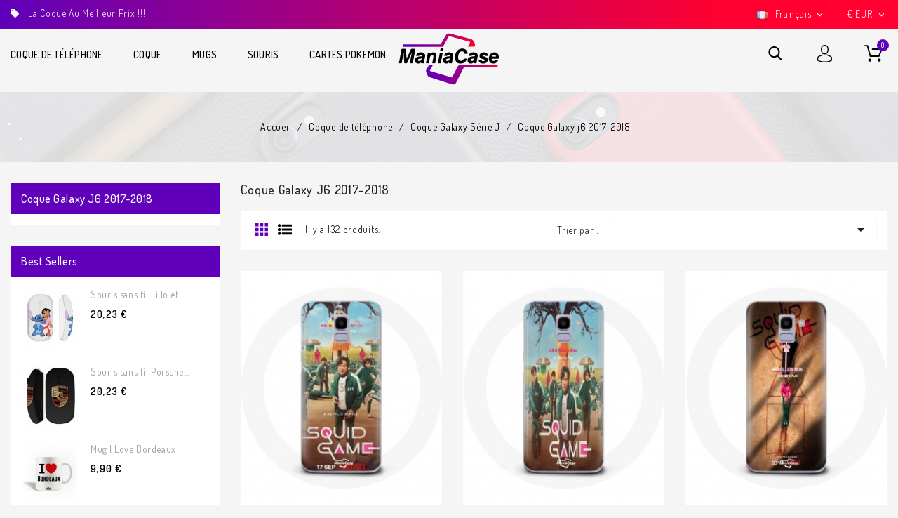

--- FILE ---
content_type: text/html; charset=utf-8
request_url: https://maniacase.com/fr/64-coque-galaxy-j6-2017-2018
body_size: 16049
content:
<!doctype html>
<html lang="fr">

  <head>
    
      
  <meta charset="utf-8">


  <meta http-equiv="x-ua-compatible" content="ie=edge">



  <title>Coque Galaxy j6 2017-2018</title>
  <meta name="description" content="">
  <meta name="keywords" content="">
        <link rel="canonical" href="https://maniacase.com/fr/64-coque-galaxy-j6-2017-2018">
    
                  <link rel="alternate" href="https://maniacase.com/fr/index.php?controller=category" hreflang="fr">
                  <link rel="alternate" href="https://maniacase.com/en/index.php?controller=category" hreflang="en-us">
        



  <meta name="viewport" content="width=device-width, initial-scale=1">



  <link rel="icon" type="image/vnd.microsoft.icon" href="/img/favicon.ico?1578048907">
  <link rel="shortcut icon" type="image/x-icon" href="/img/favicon.ico?1578048907">


<link href="https://fonts.googleapis.com/css?family=Dosis:300,400,500,600,700" rel="stylesheet">    


    <link rel="stylesheet" href="https://maniacase.com/themes/fancycase/assets/cache/theme-53d145322.css" type="text/css" media="all">




  

  <script type="text/javascript">
        var prestashop = {"cart":{"products":[],"totals":{"total":{"type":"total","label":"Total","amount":0,"value":"0,00\u00a0\u20ac"},"total_including_tax":{"type":"total","label":"Total TTC","amount":0,"value":"0,00\u00a0\u20ac"},"total_excluding_tax":{"type":"total","label":"Total HT :","amount":0,"value":"0,00\u00a0\u20ac"}},"subtotals":{"products":{"type":"products","label":"Sous-total","amount":0,"value":"0,00\u00a0\u20ac"},"discounts":null,"shipping":{"type":"shipping","label":"Livraison","amount":0,"value":"gratuit"},"tax":null},"products_count":0,"summary_string":"0 articles","vouchers":{"allowed":1,"added":[]},"discounts":[],"minimalPurchase":1,"minimalPurchaseRequired":"Un montant total minimum de 1,00\u00a0\u20acs HT est requis pour valider votre commande. Le montant actuel de votre commande est de 0,00\u00a0\u20ac HT."},"currency":{"name":"Euro","iso_code":"EUR","iso_code_num":"978","sign":"\u20ac"},"customer":{"lastname":null,"firstname":null,"email":null,"birthday":null,"newsletter":null,"newsletter_date_add":null,"optin":null,"website":null,"company":null,"siret":null,"ape":null,"is_logged":false,"gender":{"type":null,"name":null},"addresses":[]},"language":{"name":"Fran\u00e7ais (French)","iso_code":"fr","locale":"fr-FR","language_code":"fr","is_rtl":"0","date_format_lite":"d\/m\/Y","date_format_full":"d\/m\/Y H:i:s","id":1},"page":{"title":"","canonical":"https:\/\/maniacase.com\/fr\/64-coque-galaxy-j6-2017-2018","meta":{"title":"Coque Galaxy j6 2017-2018","description":"","keywords":"","robots":"index"},"page_name":"category","body_classes":{"lang-fr":true,"lang-rtl":false,"country-GB":true,"currency-EUR":true,"layout-left-column":true,"page-category":true,"tax-display-enabled":true,"category-id-64":true,"category-Coque Galaxy j6 2017-2018":true,"category-id-parent-61":true,"category-depth-level-4":true},"admin_notifications":[]},"shop":{"name":"CAPACHEAP, LDA","logo":"\/img\/maniacase-logo-1578048907.jpg","stores_icon":"\/img\/logo_stores.png","favicon":"\/img\/favicon.ico"},"urls":{"base_url":"https:\/\/maniacase.com\/","current_url":"https:\/\/maniacase.com\/fr\/64-coque-galaxy-j6-2017-2018","shop_domain_url":"https:\/\/maniacase.com","img_ps_url":"https:\/\/maniacase.com\/img\/","img_cat_url":"https:\/\/maniacase.com\/img\/c\/","img_lang_url":"https:\/\/maniacase.com\/img\/l\/","img_prod_url":"https:\/\/maniacase.com\/img\/p\/","img_manu_url":"https:\/\/maniacase.com\/img\/m\/","img_sup_url":"https:\/\/maniacase.com\/img\/su\/","img_ship_url":"https:\/\/maniacase.com\/img\/s\/","img_store_url":"https:\/\/maniacase.com\/img\/st\/","img_col_url":"https:\/\/maniacase.com\/img\/co\/","img_url":"https:\/\/maniacase.com\/themes\/fancycase\/assets\/img\/","css_url":"https:\/\/maniacase.com\/themes\/fancycase\/assets\/css\/","js_url":"https:\/\/maniacase.com\/themes\/fancycase\/assets\/js\/","pic_url":"https:\/\/maniacase.com\/upload\/","pages":{"address":"https:\/\/maniacase.com\/fr\/adresse","addresses":"https:\/\/maniacase.com\/fr\/adresses","authentication":"https:\/\/maniacase.com\/fr\/connexion","cart":"https:\/\/maniacase.com\/fr\/panier","category":"https:\/\/maniacase.com\/fr\/index.php?controller=category","cms":"https:\/\/maniacase.com\/fr\/index.php?controller=cms","contact":"https:\/\/maniacase.com\/fr\/nous-contacter","discount":"https:\/\/maniacase.com\/fr\/reduction","guest_tracking":"https:\/\/maniacase.com\/fr\/suivi-commande-invite","history":"https:\/\/maniacase.com\/fr\/historique-commandes","identity":"https:\/\/maniacase.com\/fr\/identite","index":"https:\/\/maniacase.com\/fr\/","my_account":"https:\/\/maniacase.com\/fr\/mon-compte","order_confirmation":"https:\/\/maniacase.com\/fr\/confirmation-commande","order_detail":"https:\/\/maniacase.com\/fr\/index.php?controller=order-detail","order_follow":"https:\/\/maniacase.com\/fr\/suivi-commande","order":"https:\/\/maniacase.com\/fr\/commande","order_return":"https:\/\/maniacase.com\/fr\/index.php?controller=order-return","order_slip":"https:\/\/maniacase.com\/fr\/avoirs","pagenotfound":"https:\/\/maniacase.com\/fr\/page-introuvable","password":"https:\/\/maniacase.com\/fr\/recuperation-mot-de-passe","pdf_invoice":"https:\/\/maniacase.com\/fr\/index.php?controller=pdf-invoice","pdf_order_return":"https:\/\/maniacase.com\/fr\/index.php?controller=pdf-order-return","pdf_order_slip":"https:\/\/maniacase.com\/fr\/index.php?controller=pdf-order-slip","prices_drop":"https:\/\/maniacase.com\/fr\/promotions","product":"https:\/\/maniacase.com\/fr\/index.php?controller=product","search":"https:\/\/maniacase.com\/fr\/recherche","sitemap":"https:\/\/maniacase.com\/fr\/plan du site","stores":"https:\/\/maniacase.com\/fr\/magasins","supplier":"https:\/\/maniacase.com\/fr\/fournisseur","register":"https:\/\/maniacase.com\/fr\/connexion?create_account=1","order_login":"https:\/\/maniacase.com\/fr\/commande?login=1"},"alternative_langs":{"fr":"https:\/\/maniacase.com\/fr\/index.php?controller=category","en-us":"https:\/\/maniacase.com\/en\/index.php?controller=category"},"theme_assets":"\/themes\/fancycase\/assets\/","actions":{"logout":"https:\/\/maniacase.com\/fr\/?mylogout="},"no_picture_image":{"bySize":{"small_default":{"url":"https:\/\/maniacase.com\/img\/p\/fr-default-small_default.jpg","width":70,"height":79},"cart_default":{"url":"https:\/\/maniacase.com\/img\/p\/fr-default-cart_default.jpg","width":84,"height":90},"home_default":{"url":"https:\/\/maniacase.com\/img\/p\/fr-default-home_default.jpg","width":278,"height":324},"medium_default":{"url":"https:\/\/maniacase.com\/img\/p\/fr-default-medium_default.jpg","width":452,"height":452},"large_default":{"url":"https:\/\/maniacase.com\/img\/p\/fr-default-large_default.jpg","width":858,"height":1000}},"small":{"url":"https:\/\/maniacase.com\/img\/p\/fr-default-small_default.jpg","width":70,"height":79},"medium":{"url":"https:\/\/maniacase.com\/img\/p\/fr-default-home_default.jpg","width":278,"height":324},"large":{"url":"https:\/\/maniacase.com\/img\/p\/fr-default-large_default.jpg","width":858,"height":1000},"legend":""}},"configuration":{"display_taxes_label":true,"display_prices_tax_incl":true,"is_catalog":false,"show_prices":true,"opt_in":{"partner":true},"quantity_discount":{"type":"discount","label":"Remise"},"voucher_enabled":1,"return_enabled":0},"field_required":[],"breadcrumb":{"links":[{"title":"Accueil","url":"https:\/\/maniacase.com\/fr\/"},{"title":"Coque de t\u00e9l\u00e9phone","url":"https:\/\/maniacase.com\/fr\/3-achat-coque-de-telephone-iphone-6-7-8-x-11-samsung-pas-cher"},{"title":"Coque Galaxy S\u00e9rie J","url":"https:\/\/maniacase.com\/fr\/61-coque-galaxy-serie-j"},{"title":"Coque Galaxy j6 2017-2018","url":"https:\/\/maniacase.com\/fr\/64-coque-galaxy-j6-2017-2018"}],"count":4},"link":{"protocol_link":"https:\/\/","protocol_content":"https:\/\/","request_uri":"\/fr\/64-coque-galaxy-j6-2017-2018"},"time":1768650311,"static_token":"b1553ceaf00d9ecb90cbdeda93c78171","token":"c1e69a15eb7cb42b131c5dfebf5c213d"};
        var psr_icon_color = "#F19D76";
      </script>



  <!-- emarketing start -->


<!-- emarketing end -->




    
  </head>

  <body id="category" class="lang-fr country-gb currency-eur layout-left-column page-category tax-display-enabled category-id-64 category-coque-galaxy-j6-2017-2018 category-id-parent-61 category-depth-level-4">

    
      
    

    <main id="page">
      
              

      <header id="header">
        
          
  <div class="header-banner">
      

      

<script async src="https://www.googletagmanager.com/gtag/js?id=G-W8V0XJYM9G"></script>
<script>
  
  window.dataLayer = window.dataLayer || [];
  function gtag(){dataLayer.push(arguments);}
  gtag('js', new Date());
  gtag('config', 'G-W8V0XJYM9G'); // Replace with your Google Analytics tracking ID
  
</script>

      
      
      

  </div>



  <nav class="header-nav">
    <div class="container">
      <div class="row">
        <div class="hidden-sm-down">
          <div class="col-md-5 col-xs-12">
            

<div id="aeicmstop">


	<div class="cmstop">
<div class="customtext">La coque au meilleur prix !!!</div>
</div>


</div>


          </div>
          <div class="col-md-7 right-nav">
              <div id="_desktop_currency_selector">
  <div class="currency-selector dropdown js-dropdown" >
    <span id="currency-selector-label">Devise :</span>
    <button data-target="#" data-toggle="dropdown" class="hidden-sm-down btn-unstyle" aria-haspopup="true" aria-expanded="false" aria-label="Sélecteur de devise">
      <span class="expand-more _gray-darker"> <span class="currency-icon">€</span>EUR </span>
      <i class="material-icons expand-more">&#xE313;</i>
    </button>
    <ul class="dropdown-menu hidden-sm-down currency-dropdown" aria-labelledby="currency-selector-label">
              <li  class="current" >
          <a title="Euro" rel="nofollow" href="https://maniacase.com/fr/index.php?controller=category&amp;SubmitCurrency=1&amp;id_currency=1" class="dropdown-item">EUR €</a>
        </li>
              <li >
          <a title="Dollar des États-Unis" rel="nofollow" href="https://maniacase.com/fr/index.php?controller=category&amp;SubmitCurrency=1&amp;id_currency=3" class="dropdown-item">USD $</a>
        </li>
          </ul>
    <select class="link hidden-md-up" aria-labelledby="currency-selector-label">
              <option value="https://maniacase.com/fr/index.php?controller=category&amp;SubmitCurrency=1&amp;id_currency=1" selected="selected">EUR €</option>
              <option value="https://maniacase.com/fr/index.php?controller=category&amp;SubmitCurrency=1&amp;id_currency=3">USD $</option>
          </select>
  </div>
</div>
<div id="_desktop_language_selector">
  <div class="language-selector-wrapper">
    <span id="language-selector-label" class="hidden-md-up">Langue :</span>
    <div class="language-selector dropdown js-dropdown">
      <button data-toggle="dropdown" class="hidden-sm-down btn-unstyle" aria-haspopup="true" aria-expanded="false" aria-label="Sélecteur de langue">
        <span class="expand-more"><img class="lang-flag" src="https://maniacase.com/img/l/1.jpg" />Français</span>
        <i class="material-icons expand-more">&#xE313;</i>
      </button>
      <ul class="dropdown-menu hidden-sm-down langauge-dropdown" aria-labelledby="language-selector-label">
        
          <li  class="current" >
           <a href="https://maniacase.com/fr/index.php?controller=category" class="dropdown-item" data-iso-code="fr">
           <img class="lang-flag" src="https://maniacase.com/img/l/1.jpg"/>Français</a>
          </li>
        
          <li >
           <a href="https://maniacase.com/en/index.php?controller=category" class="dropdown-item" data-iso-code="en">
           <img class="lang-flag" src="https://maniacase.com/img/l/3.jpg"/>English</a>
          </li>
              </ul>
      <select class="link hidden-md-up" aria-labelledby="language-selector-label">
                  <option value="https://maniacase.com/fr/index.php?controller=category" selected="selected" data-iso-code="fr">
            Français
  </option>
                  <option value="https://maniacase.com/en/index.php?controller=category" data-iso-code="en">
            English
  </option>
              </select>
    </div>
  </div>
</div>

          </div>
        </div>
        <div class="hidden-md-up text-sm-center mobile">
          <div class="float-xs-left" id="menu-icon">
            <i class="material-icons d-inline">&#xE5D2;</i>
            <i class="material-icons menu-close">&#xE5CD;</i> 
          </div>
          <div class="float-xs-right" id="_mobile_cart"></div>
          <div class="float-xs-right" id="_mobile_user_info"></div>
          <div class="top-logo" id="_mobile_logo"></div>
          <div class="clearfix"></div>
        </div>
      </div>
    </div>
  </nav>



  <div class="header-top">
    <div class="container">
        <div class="col-md-2 hidden-sm-down" id="_desktop_logo">
                            <a href="https://maniacase.com/">
                  <img class="logo img-responsive" src="/img/maniacase-logo-1578048907.jpg" alt="CAPACHEAP, LDA">
                </a>
                    </div>
          <div id="_desktop_cart">
  <div class="dropdown js-dropdown shopping-cart">
  <div class="blockcart cart-preview inactive" data-refresh-url="//maniacase.com/fr/module/ps_shoppingcart/ajax">
    <div class="header" data-toggle="dropdown">
      <div class="blockcart-inner">
                  <div class="shopping-cart-icon"></div>
          <div class="shopping-desc">
            <span class="hidden-sm-down shopping-cart-name">shopping cart</span>
            <span class="cart-products-count">0</span>
            <span class="cart-products-count-media">0</span>
         <!--    <span class="cart-product-value">0,00 €</span> -->
          </div>
              </div>
    </div>
                <div class="ax_cart cart-hover-content dropdown-menu no-item">
                <span class="no-item">There is no itme in your cart.</span>
            </div>
    </div>
</div>
</div>
<div id="_desktop_user_info">
  <div class="ax-user-info dropdown" data-target=".user-info" data-toggle="collapse">
   
  <span class="user-info-icon">My account<!-- <i class="material-icons expand-more hidden-md-down">&#xE5CF;</i> --></span>
  <div class="user-info collapse">
    <div class="user-info-inner">
          <a
        href="https://maniacase.com/fr/mon-compte"
        title="Identifiez-vous"
        rel="nofollow"
      >
        <i class="material-icons">&#xE899;</i>
        <span class="ax-user-title">sign in</span>
      </a>
      <a href="https://maniacase.com/fr/connexion?create_account=1" data-link-action="display-register-form" class="user-register">
         <i class="material-icons">&#xE7FD;</i>
         <span>Register</span>
        </a>
        </div>
  </div>
</div>
</div>
<!-- Block search module TOP -->
<div id="search_widget" class="search-widget" data-search-controller-url="//maniacase.com/fr/recherche">
	<span class="search-title" data-target=".search-toggle" data-toggle="collapse"></span>
	<div class="search-toggle collapse">
		<form method="get" action="//maniacase.com/fr/recherche">
			<input type="hidden" name="controller" value="search">
			<input type="text" name="s" value="" placeholder="Search hear" aria-label="Rechercher">
			<button type="submit">
				<i class="material-icons search">&#xE8B6;</i>
	      <span class="hidden-xl-down">Rechercher</span>
			</button>
		</form>
	</div>
</div>
<!-- /Block search module TOP -->


<div class="menu js-top-menu position-static hidden-sm-down" id="_desktop_top_menu">
    
          <ul class="top-menu" id="top-menu" data-depth="0">
                    <li class="category" id="category-3">
                          <a
                class="dropdown-item"
                href="https://maniacase.com/fr/3-achat-coque-de-telephone-iphone-6-7-8-x-11-samsung-pas-cher" data-depth="0"
                              >
                                                                      <span class="float-xs-right hidden-md-up">
                    <span data-target="#top_sub_menu_33779" data-toggle="collapse" class="navbar-toggler collapse-icons">
                      <i class="material-icons add">&#xE313;</i>
                      <i class="material-icons remove">&#xE316;</i>
                    </span>
                  </span>
                                Coque de téléphone
              </a>
                            <div  class="popover sub-menu js-sub-menu collapse" id="top_sub_menu_33779">
                
          <ul class="top-menu"  data-depth="1">
                    <li class="category" id="category-11">
                          <a
                class="dropdown-item dropdown-submenu"
                href="https://maniacase.com/fr/11-achat-coque-pour-iphone-11-max-pro-8-7-plus-pas-chere" data-depth="1"
                              >
                                                                      <span class="float-xs-right hidden-md-up">
                    <span data-target="#top_sub_menu_73572" data-toggle="collapse" class="navbar-toggler collapse-icons">
                      <i class="material-icons add">&#xE313;</i>
                      <i class="material-icons remove">&#xE316;</i>
                    </span>
                  </span>
                                Coque iPhone
              </a>
                            <div  class="collapse" id="top_sub_menu_73572">
                
          <ul class="top-menu"  data-depth="2">
                    <li class="category" id="category-98">
                          <a
                class="dropdown-item"
                href="https://maniacase.com/fr/98-coque-iphone-13" data-depth="2"
                              >
                                Coque iPhone 13
              </a>
                          </li>
                    <li class="category" id="category-101">
                          <a
                class="dropdown-item"
                href="https://maniacase.com/fr/101-coque-iphone-13-mini" data-depth="2"
                              >
                                Coque iPhone 13 Mini
              </a>
                          </li>
                    <li class="category" id="category-99">
                          <a
                class="dropdown-item"
                href="https://maniacase.com/fr/99-coque-iphone-13-pro" data-depth="2"
                              >
                                Coque iPhone 13 Pro
              </a>
                          </li>
                    <li class="category" id="category-100">
                          <a
                class="dropdown-item"
                href="https://maniacase.com/fr/100-coque-iphone-13-max-pro" data-depth="2"
                              >
                                Coque iPhone 13 Max Pro
              </a>
                          </li>
                    <li class="category" id="category-91">
                          <a
                class="dropdown-item"
                href="https://maniacase.com/fr/91-achat-coque-apple-silicone-pour-iphone-12-pas-cher" data-depth="2"
                              >
                                Coque iPhone 12
              </a>
                          </li>
                    <li class="category" id="category-92">
                          <a
                class="dropdown-item"
                href="https://maniacase.com/fr/92-coque-iphone-12-mini" data-depth="2"
                              >
                                Coque iPhone 12 mini
              </a>
                          </li>
                    <li class="category" id="category-94">
                          <a
                class="dropdown-item"
                href="https://maniacase.com/fr/94-coque-iphone-12-pro" data-depth="2"
                              >
                                Coque iPhone 12 pro
              </a>
                          </li>
                    <li class="category" id="category-96">
                          <a
                class="dropdown-item"
                href="https://maniacase.com/fr/96-coque-iphone-12-pro-max" data-depth="2"
                              >
                                Coque iPhone 12 pro max
              </a>
                          </li>
                    <li class="category" id="category-13">
                          <a
                class="dropdown-item"
                href="https://maniacase.com/fr/13-achat-coque-apple-silicone-pour-iphone-11-pas-cher" data-depth="2"
                              >
                                Coque iPhone 11
              </a>
                          </li>
                    <li class="category" id="category-4">
                          <a
                class="dropdown-item"
                href="https://maniacase.com/fr/4-achat-coque-en-silicone-pour-iphone-11-pro-max-pas-cher" data-depth="2"
                              >
                                Coque iPhone 11 Pro max
              </a>
                          </li>
                    <li class="category" id="category-12">
                          <a
                class="dropdown-item"
                href="https://maniacase.com/fr/12-achat-coque-en-silicone-pour-iphone-pro-max-pas-cher" data-depth="2"
                              >
                                Coque iPhone 11 Pro
              </a>
                          </li>
                    <li class="category" id="category-15">
                          <a
                class="dropdown-item"
                href="https://maniacase.com/fr/15-achat-coque-silicone-pour-iphone-xr-pas-cher" data-depth="2"
                              >
                                Coque iPhone XR
              </a>
                          </li>
                    <li class="category" id="category-16">
                          <a
                class="dropdown-item"
                href="https://maniacase.com/fr/16-achat-coque-silicone-pour-iphone-x-pas-cher" data-depth="2"
                              >
                                Coque iPhone X
              </a>
                          </li>
                    <li class="category" id="category-14">
                          <a
                class="dropdown-item"
                href="https://maniacase.com/fr/14-coque-iphone-xs-max" data-depth="2"
                              >
                                Coque iPhone XS max
              </a>
                          </li>
                    <li class="category" id="category-18">
                          <a
                class="dropdown-item"
                href="https://maniacase.com/fr/18-achat-coque-silicone-pour-iphone-8-pas-cher" data-depth="2"
                              >
                                Coque iPhone 8
              </a>
                          </li>
                    <li class="category" id="category-17">
                          <a
                class="dropdown-item"
                href="https://maniacase.com/fr/17-achat-coque-silicone-pour-iphone-8-plus-pas-cher" data-depth="2"
                              >
                                Coque iPhone 8 Plus
              </a>
                          </li>
                    <li class="category" id="category-20">
                          <a
                class="dropdown-item"
                href="https://maniacase.com/fr/20-achat-coque-silicone-pour-iphone-7-pas-cher" data-depth="2"
                              >
                                Coque iPhone 7
              </a>
                          </li>
                    <li class="category" id="category-19">
                          <a
                class="dropdown-item"
                href="https://maniacase.com/fr/19-achat-coque-silicone-pour-iphone-7-plus-pas-cher" data-depth="2"
                              >
                                Coque iPhone 7 Plus
              </a>
                          </li>
                    <li class="category" id="category-88">
                          <a
                class="dropdown-item"
                href="https://maniacase.com/fr/88-iphone-6-petit-prix-maniacase" data-depth="2"
                              >
                                Iphone 6
              </a>
                          </li>
                    <li class="category" id="category-41">
                          <a
                class="dropdown-item"
                href="https://maniacase.com/fr/41-achat-coque-silicone-pour-coque-iphone-6-plus-pas-cher" data-depth="2"
                              >
                                iPhone 6 plus
              </a>
                          </li>
              </ul>
    
                  <div class="menu-banners">          
                                    </div>
              </div>
                          </li>
                    <li class="category" id="category-25">
                          <a
                class="dropdown-item dropdown-submenu"
                href="https://maniacase.com/fr/25-coque-galaxy-serie-s-20-10-9-8-7" data-depth="1"
                              >
                                                                      <span class="float-xs-right hidden-md-up">
                    <span data-target="#top_sub_menu_62916" data-toggle="collapse" class="navbar-toggler collapse-icons">
                      <i class="material-icons add">&#xE313;</i>
                      <i class="material-icons remove">&#xE316;</i>
                    </span>
                  </span>
                                Coque Galaxy Série S
              </a>
                            <div  class="collapse" id="top_sub_menu_62916">
                
          <ul class="top-menu"  data-depth="2">
                    <li class="category" id="category-56">
                          <a
                class="dropdown-item"
                href="https://maniacase.com/fr/56-coque-galaxy-s20-plus" data-depth="2"
                              >
                                Coque Galaxy S20 PLUS
              </a>
                          </li>
                    <li class="category" id="category-55">
                          <a
                class="dropdown-item"
                href="https://maniacase.com/fr/55-coque-galaxy-s20" data-depth="2"
                              >
                                Coque Galaxy S20
              </a>
                          </li>
                    <li class="category" id="category-29">
                          <a
                class="dropdown-item"
                href="https://maniacase.com/fr/29-coque-galaxy-s10" data-depth="2"
                              >
                                Coque Galaxy S10
              </a>
                          </li>
                    <li class="category" id="category-42">
                          <a
                class="dropdown-item"
                href="https://maniacase.com/fr/42-coque-galaxy-s9" data-depth="2"
                              >
                                Coque Galaxy S9
              </a>
                          </li>
                    <li class="category" id="category-34">
                          <a
                class="dropdown-item"
                href="https://maniacase.com/fr/34-coque-galaxy-s8-personnalisee" data-depth="2"
                              >
                                Coque Galaxy S8
              </a>
                          </li>
                    <li class="category" id="category-43">
                          <a
                class="dropdown-item"
                href="https://maniacase.com/fr/43-coque-galaxy-s7" data-depth="2"
                              >
                                Coque Galaxy S7
              </a>
                          </li>
                    <li class="category" id="category-90">
                          <a
                class="dropdown-item"
                href="https://maniacase.com/fr/90-coque-galaxy-s6" data-depth="2"
                              >
                                Coque Galaxy S6
              </a>
                          </li>
                    <li class="category" id="category-58">
                          <a
                class="dropdown-item"
                href="https://maniacase.com/fr/58-coque-galaxy-s7-edge" data-depth="2"
                              >
                                Coque Galaxy S7 Edge
              </a>
                          </li>
                    <li class="category" id="category-60">
                          <a
                class="dropdown-item"
                href="https://maniacase.com/fr/60-coque-galaxy-s6-edge" data-depth="2"
                              >
                                Coque Galaxy S6 Edge
              </a>
                          </li>
              </ul>
    
                  <div class="menu-banners">          
                                    </div>
              </div>
                          </li>
                    <li class="category" id="category-70">
                          <a
                class="dropdown-item dropdown-submenu"
                href="https://maniacase.com/fr/70-coque-galaxy-serie-a" data-depth="1"
                              >
                                                                      <span class="float-xs-right hidden-md-up">
                    <span data-target="#top_sub_menu_1713" data-toggle="collapse" class="navbar-toggler collapse-icons">
                      <i class="material-icons add">&#xE313;</i>
                      <i class="material-icons remove">&#xE316;</i>
                    </span>
                  </span>
                                Coque Galaxy Série A
              </a>
                            <div  class="collapse" id="top_sub_menu_1713">
                
          <ul class="top-menu"  data-depth="2">
                    <li class="category" id="category-75">
                          <a
                class="dropdown-item"
                href="https://maniacase.com/fr/75-coque-galaxy-a70" data-depth="2"
                              >
                                Coque Galaxy A70
              </a>
                          </li>
                    <li class="category" id="category-76">
                          <a
                class="dropdown-item"
                href="https://maniacase.com/fr/76-coque-galaxy-a50" data-depth="2"
                              >
                                Coque Galaxy A50
              </a>
                          </li>
                    <li class="category" id="category-77">
                          <a
                class="dropdown-item"
                href="https://maniacase.com/fr/77-coque-galaxy-a30" data-depth="2"
                              >
                                Coque Galaxy A30
              </a>
                          </li>
                    <li class="category" id="category-78">
                          <a
                class="dropdown-item"
                href="https://maniacase.com/fr/78-coque-galaxy-a20" data-depth="2"
                              >
                                Coque Galaxy A20
              </a>
                          </li>
                    <li class="category" id="category-79">
                          <a
                class="dropdown-item"
                href="https://maniacase.com/fr/79-coque-galaxy-a10" data-depth="2"
                              >
                                Coque Galaxy A10
              </a>
                          </li>
                    <li class="category" id="category-80">
                          <a
                class="dropdown-item"
                href="https://maniacase.com/fr/80-coque-galaxy-a8" data-depth="2"
                              >
                                Coque Galaxy A8
              </a>
                          </li>
                    <li class="category" id="category-81">
                          <a
                class="dropdown-item"
                href="https://maniacase.com/fr/81-coque-galaxy-a7-2017" data-depth="2"
                              >
                                Coque Galaxy A7 2017
              </a>
                          </li>
                    <li class="category" id="category-82">
                          <a
                class="dropdown-item"
                href="https://maniacase.com/fr/82-coque-galaxy-a6-2018" data-depth="2"
                              >
                                Coque Galaxy A6 2018
              </a>
                          </li>
                    <li class="category" id="category-83">
                          <a
                class="dropdown-item"
                href="https://maniacase.com/fr/83-coque-galaxy-a6-2017" data-depth="2"
                              >
                                Coque Galaxy A6 2017
              </a>
                          </li>
                    <li class="category" id="category-84">
                          <a
                class="dropdown-item"
                href="https://maniacase.com/fr/84-coque-galaxy-a5-2018" data-depth="2"
                              >
                                Coque Galaxy A5 2018
              </a>
                          </li>
                    <li class="category" id="category-85">
                          <a
                class="dropdown-item"
                href="https://maniacase.com/fr/85-coque-galaxy-a5-2017" data-depth="2"
                              >
                                Coque Galaxy A5 2017
              </a>
                          </li>
                    <li class="category" id="category-86">
                          <a
                class="dropdown-item"
                href="https://maniacase.com/fr/86-coque-galaxy-a3-2018" data-depth="2"
                              >
                                Coque Galaxy A3 2018
              </a>
                          </li>
                    <li class="category" id="category-87">
                          <a
                class="dropdown-item"
                href="https://maniacase.com/fr/87-coque-galaxy-a3-2016" data-depth="2"
                              >
                                Coque Galaxy A3 2016
              </a>
                          </li>
              </ul>
    
                  <div class="menu-banners">          
                                    </div>
              </div>
                          </li>
                    <li class="category" id="category-5">
                          <a
                class="dropdown-item dropdown-submenu"
                href="https://maniacase.com/fr/5-achat-coque-en-silicone-pour-huawei-p30-p20-pro-et-lite-pas-chere" data-depth="1"
                              >
                                                                      <span class="float-xs-right hidden-md-up">
                    <span data-target="#top_sub_menu_81883" data-toggle="collapse" class="navbar-toggler collapse-icons">
                      <i class="material-icons add">&#xE313;</i>
                      <i class="material-icons remove">&#xE316;</i>
                    </span>
                  </span>
                                Coque Huawei
              </a>
                            <div  class="collapse" id="top_sub_menu_81883">
                
          <ul class="top-menu"  data-depth="2">
                    <li class="category" id="category-21">
                          <a
                class="dropdown-item"
                href="https://maniacase.com/fr/21-achat-coque-huawei-p30-pas-chere" data-depth="2"
                              >
                                Coque Huawei p30
              </a>
                          </li>
                    <li class="category" id="category-23">
                          <a
                class="dropdown-item"
                href="https://maniacase.com/fr/23-coque-huawei-p30-lite-" data-depth="2"
                              >
                                Coque Huawei p30 lite
              </a>
                          </li>
                    <li class="category" id="category-22">
                          <a
                class="dropdown-item"
                href="https://maniacase.com/fr/22-achat-coque-huawei-p30-pro-pas-chere" data-depth="2"
                              >
                                Coque Huawei p30 pro
              </a>
                          </li>
                    <li class="category" id="category-24">
                          <a
                class="dropdown-item"
                href="https://maniacase.com/fr/24-achat-coque-huawei-p20-pas-chere" data-depth="2"
                              >
                                Coque Huawei p20
              </a>
                          </li>
                    <li class="category" id="category-44">
                          <a
                class="dropdown-item"
                href="https://maniacase.com/fr/44-achat-coque-huawei-p20-lite-pas-chere" data-depth="2"
                              >
                                Coque Huawei p20 lite
              </a>
                          </li>
                    <li class="category" id="category-45">
                          <a
                class="dropdown-item"
                href="https://maniacase.com/fr/45-achat-coque-huawei-p20-pro-pas-cher" data-depth="2"
                              >
                                Coque Huawei p20 pro
              </a>
                          </li>
              </ul>
    
                  <div class="menu-banners">          
                                    </div>
              </div>
                          </li>
                    <li class="category" id="category-61">
                          <a
                class="dropdown-item dropdown-submenu"
                href="https://maniacase.com/fr/61-coque-galaxy-serie-j" data-depth="1"
                              >
                                                                      <span class="float-xs-right hidden-md-up">
                    <span data-target="#top_sub_menu_39462" data-toggle="collapse" class="navbar-toggler collapse-icons">
                      <i class="material-icons add">&#xE313;</i>
                      <i class="material-icons remove">&#xE316;</i>
                    </span>
                  </span>
                                Coque Galaxy Série J
              </a>
                            <div  class="collapse" id="top_sub_menu_39462">
                
          <ul class="top-menu"  data-depth="2">
                    <li class="category" id="category-62">
                          <a
                class="dropdown-item"
                href="https://maniacase.com/fr/62-coque-galaxy-j7-2018" data-depth="2"
                              >
                                Coque Galaxy j7 2018
              </a>
                          </li>
                    <li class="category" id="category-63">
                          <a
                class="dropdown-item"
                href="https://maniacase.com/fr/63-coque-galaxy-j7-2017-pas-chere" data-depth="2"
                              >
                                Coque Galaxy j7 2017
              </a>
                          </li>
                    <li class="category current " id="category-64">
                          <a
                class="dropdown-item"
                href="https://maniacase.com/fr/64-coque-galaxy-j6-2017-2018" data-depth="2"
                              >
                                Coque Galaxy j6 2017-2018
              </a>
                          </li>
                    <li class="category" id="category-66">
                          <a
                class="dropdown-item"
                href="https://maniacase.com/fr/66-coque-galaxy-j3-2017" data-depth="2"
                              >
                                Coque Galaxy j3 2017
              </a>
                          </li>
                    <li class="category" id="category-89">
                          <a
                class="dropdown-item"
                href="https://maniacase.com/fr/89-coque-galaxy-j3-2016" data-depth="2"
                              >
                                Coque Galaxy J3 2016
              </a>
                          </li>
              </ul>
    
                  <div class="menu-banners">          
                                    </div>
              </div>
                          </li>
                    <li class="category" id="category-68">
                          <a
                class="dropdown-item dropdown-submenu"
                href="https://maniacase.com/fr/68-coque-galaxy-serie-note" data-depth="1"
                              >
                                                                      <span class="float-xs-right hidden-md-up">
                    <span data-target="#top_sub_menu_74448" data-toggle="collapse" class="navbar-toggler collapse-icons">
                      <i class="material-icons add">&#xE313;</i>
                      <i class="material-icons remove">&#xE316;</i>
                    </span>
                  </span>
                                Coque Galaxy série Note
              </a>
                            <div  class="collapse" id="top_sub_menu_74448">
                
          <ul class="top-menu"  data-depth="2">
                    <li class="category" id="category-27">
                          <a
                class="dropdown-item"
                href="https://maniacase.com/fr/27-coque-galaxy-note-10-personnalisee" data-depth="2"
                              >
                                Coque Galaxy Note 10
              </a>
                          </li>
                    <li class="category" id="category-31">
                          <a
                class="dropdown-item"
                href="https://maniacase.com/fr/31-coque-galaxy-note-9-personnalisee" data-depth="2"
                              >
                                Coque Galaxy Note 9
              </a>
                          </li>
                    <li class="category" id="category-32">
                          <a
                class="dropdown-item"
                href="https://maniacase.com/fr/32-coque-galaxy-note-8-personnalisee" data-depth="2"
                              >
                                Coque Galaxy Note 8
              </a>
                          </li>
              </ul>
    
                  <div class="menu-banners">          
                                    </div>
              </div>
                          </li>
              </ul>
    
                  <div class="menu-banners">          
                                      <div class="menu-banner">
                      <img src="https://maniacase.com/img/c/3-1_thumb.jpg" alt="" />
                    </div>
                                    </div>
              </div>
                          </li>
                    <li class="category" id="category-46">
                          <a
                class="dropdown-item"
                href="https://maniacase.com/fr/46-achat-coque-en-silicone-iphone-samsung-huawei" data-depth="0"
                              >
                                                                      <span class="float-xs-right hidden-md-up">
                    <span data-target="#top_sub_menu_14844" data-toggle="collapse" class="navbar-toggler collapse-icons">
                      <i class="material-icons add">&#xE313;</i>
                      <i class="material-icons remove">&#xE316;</i>
                    </span>
                  </span>
                                Coque
              </a>
                            <div  class="popover sub-menu js-sub-menu collapse" id="top_sub_menu_14844">
                
          <ul class="top-menu"  data-depth="1">
                    <li class="category" id="category-48">
                          <a
                class="dropdown-item dropdown-submenu"
                href="https://maniacase.com/fr/48-films" data-depth="1"
                              >
                                Films
              </a>
                          </li>
                    <li class="category" id="category-49">
                          <a
                class="dropdown-item dropdown-submenu"
                href="https://maniacase.com/fr/49-series" data-depth="1"
                              >
                                Séries
              </a>
                          </li>
                    <li class="category" id="category-50">
                          <a
                class="dropdown-item dropdown-submenu"
                href="https://maniacase.com/fr/50-dessins-animes" data-depth="1"
                              >
                                Dessins Animés
              </a>
                          </li>
                    <li class="category" id="category-69">
                          <a
                class="dropdown-item dropdown-submenu"
                href="https://maniacase.com/fr/69-jeux" data-depth="1"
                              >
                                Jeux
              </a>
                          </li>
                    <li class="category" id="category-51">
                          <a
                class="dropdown-item dropdown-submenu"
                href="https://maniacase.com/fr/51-sport" data-depth="1"
                              >
                                Sport
              </a>
                          </li>
                    <li class="category" id="category-53">
                          <a
                class="dropdown-item dropdown-submenu"
                href="https://maniacase.com/fr/53-logos" data-depth="1"
                              >
                                Logos
              </a>
                          </li>
                    <li class="category" id="category-54">
                          <a
                class="dropdown-item dropdown-submenu"
                href="https://maniacase.com/fr/54-textures" data-depth="1"
                              >
                                textures
              </a>
                          </li>
                    <li class="category" id="category-52">
                          <a
                class="dropdown-item dropdown-submenu"
                href="https://maniacase.com/fr/52-reseaux-sociaux" data-depth="1"
                              >
                                Réseaux sociaux
              </a>
                          </li>
                    <li class="category" id="category-103">
                          <a
                class="dropdown-item dropdown-submenu"
                href="https://maniacase.com/fr/103-dropycom" data-depth="1"
                              >
                                dropycom
              </a>
                          </li>
              </ul>
    
                  <div class="menu-banners">          
                                    </div>
              </div>
                          </li>
                    <li class="category" id="category-9">
                          <a
                class="dropdown-item"
                href="https://maniacase.com/fr/9-mugs" data-depth="0"
                              >
                                Mugs
              </a>
                          </li>
                    <li class="category" id="category-6">
                          <a
                class="dropdown-item"
                href="https://maniacase.com/fr/6-souris" data-depth="0"
                              >
                                                                      <span class="float-xs-right hidden-md-up">
                    <span data-target="#top_sub_menu_89720" data-toggle="collapse" class="navbar-toggler collapse-icons">
                      <i class="material-icons add">&#xE313;</i>
                      <i class="material-icons remove">&#xE316;</i>
                    </span>
                  </span>
                                Souris
              </a>
                            <div  class="popover sub-menu js-sub-menu collapse" id="top_sub_menu_89720">
                
          <ul class="top-menu"  data-depth="1">
                    <li class="category" id="category-7">
                          <a
                class="dropdown-item dropdown-submenu"
                href="https://maniacase.com/fr/7-tapis-de-souris-personnalise" data-depth="1"
                              >
                                Tapis de souris
              </a>
                          </li>
                    <li class="category" id="category-8">
                          <a
                class="dropdown-item dropdown-submenu"
                href="https://maniacase.com/fr/8-souris-sans-fil" data-depth="1"
                              >
                                Souris sans fil
              </a>
                          </li>
              </ul>
    
                  <div class="menu-banners">          
                                    </div>
              </div>
                          </li>
                    <li class="category" id="category-97">
                          <a
                class="dropdown-item"
                href="https://maniacase.com/fr/97-cartes-pokemon" data-depth="0"
                              >
                                Cartes Pokemon
              </a>
                          </li>
              </ul>
    
    <div class="clearfix"></div>
</div>

          <div class="clearfix"></div>
      <div id="mobile_top_menu_wrapper" class="row hidden-md-up" style="display:none;">
        <div class="js-top-menu mobile" id="_mobile_top_menu"></div>
        <div class="js-top-menu-bottom">
          <div id="_mobile_currency_selector"></div>
          <div id="_mobile_language_selector"></div>
          <div id="_mobile_contact_link"></div>
        </div>
      </div>
    </div>
  </div>
  <div class="header-navfullwidth">
    <div class="container">
      
    </div>
  </div>

        
      </header>

      
        
<aside id="notifications">
  <div class="container">
    
    
    
      </div>
</aside>
      

            <section id="wrapper">
        
        
          
            <nav data-depth="4" class="breadcrumb">
  <ol itemscope itemtype="http://schema.org/BreadcrumbList">
    
              
          <li itemprop="itemListElement" itemscope itemtype="http://schema.org/ListItem">
            <a itemprop="item" href="https://maniacase.com/fr/">
              <span itemprop="name">Accueil</span>
            </a>
            <meta itemprop="position" content="1">
          </li>
        
              
          <li itemprop="itemListElement" itemscope itemtype="http://schema.org/ListItem">
            <a itemprop="item" href="https://maniacase.com/fr/3-achat-coque-de-telephone-iphone-6-7-8-x-11-samsung-pas-cher">
              <span itemprop="name">Coque de téléphone</span>
            </a>
            <meta itemprop="position" content="2">
          </li>
        
              
          <li itemprop="itemListElement" itemscope itemtype="http://schema.org/ListItem">
            <a itemprop="item" href="https://maniacase.com/fr/61-coque-galaxy-serie-j">
              <span itemprop="name">Coque Galaxy Série J</span>
            </a>
            <meta itemprop="position" content="3">
          </li>
        
              
          <li itemprop="itemListElement" itemscope itemtype="http://schema.org/ListItem">
            <a itemprop="item" href="https://maniacase.com/fr/64-coque-galaxy-j6-2017-2018">
              <span itemprop="name">Coque Galaxy j6 2017-2018</span>
            </a>
            <meta itemprop="position" content="4">
          </li>
        
          
  </ol>
</nav>
          
                <div class="inner-box">
          <div class="container">
                      
            <div id="left-column" class="col-xs-12 col-sm-4 col-md-3">
                              

<div class="block-categories hidden-sm-down">
  <ul class="category-top-menu">
    <h6 class="text-uppercase block_title" href="https://maniacase.com/fr/64-coque-galaxy-j6-2017-2018">Coque Galaxy j6 2017-2018</h6>
    <div class="block-categories-collapse">
      <li>
  </li>
    </div>
  </ul>
</div>
<div id="search_filters_wrapper" class="hidden-sm-down">
  <div id="search_filter_controls" class="hidden-md-up">
      <span id="_mobile_search_filters_clear_all"></span>
      <button class="btn btn-secondary ok">
        <i class="material-icons rtl-no-flip">&#xE876;</i>
        ok
      </button>
  </div>
  
</div>
<div class="sidebar-bestseller block">

  <h4 class="block_title hidden-md-down">Best Sellers</h4>

  <h4 class="block_title hidden-lg-up" data-target="#block_bestseller_toggle" data-toggle="collapse">Best Sellers

    <span class="float-xs-right">

      <span class="navbar-toggler collapse-icons">

      <i class="material-icons add">&#xE313;</i>

      <i class="material-icons remove">&#xE316;</i>

      </span>

    </span>

  </h4>

  <div class="block_content collapse" id="block_bestseller_toggle"> 

  <div class="products clearfix">

    
    <div class="product-item">

    <div class="left-part">

      

      <a href="https://maniacase.com/fr/souris/3674-souris-sans-fil-lillo-et-stitch-disney.html" class="thumbnail product-thumbnail">

        <img

          src = "https://maniacase.com/6181-cart_default/souris-sans-fil-lillo-et-stitch-disney.jpg"

          alt = "Souris sans fil Lillo et Stitch Disney"

        >

      </a>

     

    </div>



<div class="right-part">

   <div class="product-description">

      

        <h1 class="h3 product-title" itemprop="name"><a href="https://maniacase.com/fr/souris/3674-souris-sans-fil-lillo-et-stitch-disney.html">Souris sans fil Lillo et...</a></h1>

      



      

        
          <div class="product-price-and-shipping">

		  <span itemprop="price" class="price">20,23 €</span>

            


            



            



            



            

          </div>

		    

			<div class="product_reviews">

				

			</div>

	  	  

		  

        
      

  </div>



  

			
				<div class="product-actions">

					  <form action="https://maniacase.com/fr/panier" method="post" class="add-to-cart-or-refresh">

						<input type="hidden" name="token" value="b1553ceaf00d9ecb90cbdeda93c78171">

						<input type="hidden" name="id_product" value="3674" class="product_page_product_id">

						<input type="hidden" name="id_customization" value="0" class="product_customization_id">						

					</form>

				</div>

			
		

  </div>

  </div>

    
    <div class="product-item">

    <div class="left-part">

      

      <a href="https://maniacase.com/fr/souris/25-souris-sans-fil-porsche-carrera-carbone-noire.html" class="thumbnail product-thumbnail">

        <img

          src = "https://maniacase.com/30-cart_default/souris-sans-fil-porsche-carrera-carbone-noire.jpg"

          alt = "Souris sans fil Porsche Carrera Carbone Noire"

        >

      </a>

     

    </div>



<div class="right-part">

   <div class="product-description">

      

        <h1 class="h3 product-title" itemprop="name"><a href="https://maniacase.com/fr/souris/25-souris-sans-fil-porsche-carrera-carbone-noire.html">Souris sans fil Porsche...</a></h1>

      



      

        
          <div class="product-price-and-shipping">

		  <span itemprop="price" class="price">20,23 €</span>

            


            



            



            



            

          </div>

		    

			<div class="product_reviews">

				

			</div>

	  	  

		  

        
      

  </div>



  

			
				<div class="product-actions">

					  <form action="https://maniacase.com/fr/panier" method="post" class="add-to-cart-or-refresh">

						<input type="hidden" name="token" value="b1553ceaf00d9ecb90cbdeda93c78171">

						<input type="hidden" name="id_product" value="25" class="product_page_product_id">

						<input type="hidden" name="id_customization" value="0" class="product_customization_id">						

					</form>

				</div>

			
		

  </div>

  </div>

    
    <div class="product-item">

    <div class="left-part">

      

      <a href="https://maniacase.com/fr/dropycom/64927-mug-i-love-bordeaux.html" class="thumbnail product-thumbnail">

        <img

          src = "https://maniacase.com/67136-cart_default/mug-i-love-bordeaux.jpg"

          alt = ""

        >

      </a>

     

    </div>



<div class="right-part">

   <div class="product-description">

      

        <h1 class="h3 product-title" itemprop="name"><a href="https://maniacase.com/fr/dropycom/64927-mug-i-love-bordeaux.html">Mug I Love Bordeaux</a></h1>

      



      

        
          <div class="product-price-and-shipping">

		  <span itemprop="price" class="price">9,90 €</span>

            


            



            



            



            

          </div>

		    

			<div class="product_reviews">

				

			</div>

	  	  

		  

        
      

  </div>



  

			
				<div class="product-actions">

					  <form action="https://maniacase.com/fr/panier" method="post" class="add-to-cart-or-refresh">

						<input type="hidden" name="token" value="b1553ceaf00d9ecb90cbdeda93c78171">

						<input type="hidden" name="id_product" value="64927" class="product_page_product_id">

						<input type="hidden" name="id_customization" value="0" class="product_customization_id">						

					</form>

				</div>

			
		

  </div>

  </div>

    
  </div>

  <div class="clearfix">

  <a href="https://maniacase.com/fr/meilleures-ventes" class="allproducts">All Products</a>

  </div>

  </div>

</div>



<div class="sidebar-specials block">

<h4 class="block_title hidden-md-down">Special Products</h4>

<h4 class="block_title hidden-lg-up" data-target="#block_specials_toggle" data-toggle="collapse">Special Products

    <span class="float-xs-right">

      <span class="navbar-toggler collapse-icons">

      <i class="material-icons add">&#xE313;</i>

      <i class="material-icons remove">&#xE316;</i>

      </span>

    </span>

  </h4>

 <div class="block_content collapse" id="block_specials_toggle">

  <div class="products clearfix">

   

    
    <div class="product-item">

    <div class="left-part">

      

      <a href="https://maniacase.com/fr/cartes-pokemon/3702-cartes-pokemon-francaises-bulbizarre-dracaufeu-salameche-carapuce.html" class="thumbnail product-thumbnail">

        <img

          src = "https://maniacase.com/6231-cart_default/cartes-pokemon-francaises-bulbizarre-dracaufeu-salameche-carapuce.jpg"

          alt = ""

        >

      </a>

    

    </div>





<div class="right-part">

  <div class="product-description">

      

        <h1 class="h3 product-title" itemprop="name"><a href="https://maniacase.com/fr/cartes-pokemon/3702-cartes-pokemon-francaises-bulbizarre-dracaufeu-salameche-carapuce.html">Cartes Pokemon françaises...</a></h1>

      



      

        
          <div class="product-price-and-shipping">

		    <span itemprop="price" class="price">35,89 €</span>

            
              



              <span class="regular-price">60,89 €</span>

              
            


            



          



            



            

          </div>

		    

			<div class="product_reviews">

				

			</div>

	  	  

		  

		  

        
      

  </div>



  

			
				<div class="product-actions">

					  <form action="https://maniacase.com/fr/panier" method="post" class="add-to-cart-or-refresh">

						<input type="hidden" name="token" value="b1553ceaf00d9ecb90cbdeda93c78171">

						<input type="hidden" name="id_product" value="3702" class="product_page_product_id">

						<input type="hidden" name="id_customization" value="0" class="product_customization_id">						

					</form>

				</div>

			
	

</div>

    </div>

    
    <div class="product-item">

    <div class="left-part">

      

      <a href="https://maniacase.com/fr/cartes-pokemon/3703-cartes-pokemon-anglaises-gx-bulbizarre-dracaufeu-salameche-carapuce.html" class="thumbnail product-thumbnail">

        <img

          src = "https://maniacase.com/6235-cart_default/cartes-pokemon-anglaises-gx-bulbizarre-dracaufeu-salameche-carapuce.jpg"

          alt = "Cartes Pokemon anglaises GX"

        >

      </a>

    

    </div>





<div class="right-part">

  <div class="product-description">

      

        <h1 class="h3 product-title" itemprop="name"><a href="https://maniacase.com/fr/cartes-pokemon/3703-cartes-pokemon-anglaises-gx-bulbizarre-dracaufeu-salameche-carapuce.html">Cartes Pokemon anglaises GX...</a></h1>

      



      

        
          <div class="product-price-and-shipping">

		    <span itemprop="price" class="price">34,72 €</span>

            
              



              <span class="regular-price">50,72 €</span>

              
            


            



          



            



            

          </div>

		    

			<div class="product_reviews">

				

			</div>

	  	  

		  

		  

        
      

  </div>



  

			
				<div class="product-actions">

					  <form action="https://maniacase.com/fr/panier" method="post" class="add-to-cart-or-refresh">

						<input type="hidden" name="token" value="b1553ceaf00d9ecb90cbdeda93c78171">

						<input type="hidden" name="id_product" value="3703" class="product_page_product_id">

						<input type="hidden" name="id_customization" value="0" class="product_customization_id">						

					</form>

				</div>

			
	

</div>

    </div>

    
  </div>

  <div class="clearfix">

  <a href="https://maniacase.com/fr/promotions" class="allproducts">All Products</a>

  </div>

  </div>

</div>




	<div id="aeileftbanner">

		<ul>

			
				<li class="slide aeileftbanner-container">

					<a href="#" title="AEILeftBanner 1">

						<img src="https://maniacase.com/modules/aei_leftbanner/views/img/left-banner-1.jpg" alt="AEILeftBanner 1" title="AEILeftBanner 1" />

					</a>				

				</li>

			
		</ul>

	</div>			


                          </div>
          

          
  <div id="content-wrapper" class="left-column col-xs-12 col-sm-8 col-md-9">
    
    
  <section id="main">

    
   <div id="js-product-list-header">
            <div class="block-category card card-block">
            
                        <h1 class="h1">Coque Galaxy j6 2017-2018</h1>
                    </div>
    </div>
   


    <section id="products">
      
        <div id="">
          
            <div id="js-product-list-top" class="row products-selection">
  <div class="col-md-5 hidden-sm-down total-products">
      <!-- <i class="material-icons show_grid">&#xE8F0;</i>
      <i class="material-icons show_list">&#xE8EF;</i> -->
      <span class="show_grid"></span>
      <span class="show_list"></span>
          <p>Il y a 132 produits.</p>
      </div>
  <div class="col-md-7">
    <div class="sort-by-row">

      
        <span class="col-sm-3 col-md-3 hidden-sm-down sort-by">Trier par :</span>
<div class="col-sm-12 col-xs-12 col-md-9 products-sort-order dropdown">
  <button
    class="btn-unstyle select-title"
    rel="nofollow"
    data-toggle="dropdown"
    aria-haspopup="true"
    aria-expanded="false">
        <i class="material-icons float-xs-right">&#xE5C5;</i>
  </button>
  <div class="dropdown-menu">
          <a
        rel="nofollow"
        href="https://maniacase.com/fr/64-coque-galaxy-j6-2017-2018?order=product.position.asc"
        class="select-list js-search-link"
      >
        Pertinence
      </a>
          <a
        rel="nofollow"
        href="https://maniacase.com/fr/64-coque-galaxy-j6-2017-2018?order=product.name.asc"
        class="select-list js-search-link"
      >
        Nom, A à Z
      </a>
          <a
        rel="nofollow"
        href="https://maniacase.com/fr/64-coque-galaxy-j6-2017-2018?order=product.name.desc"
        class="select-list js-search-link"
      >
        Nom, Z à A
      </a>
          <a
        rel="nofollow"
        href="https://maniacase.com/fr/64-coque-galaxy-j6-2017-2018?order=product.price.asc"
        class="select-list js-search-link"
      >
        Prix, croissant
      </a>
          <a
        rel="nofollow"
        href="https://maniacase.com/fr/64-coque-galaxy-j6-2017-2018?order=product.price.desc"
        class="select-list js-search-link"
      >
        Prix, décroissant
      </a>
      </div>
</div>
      
          </div>
  </div>
  <div class="col-sm-12 col-md-5 hidden-md-up text-sm-center showing">
    Affichage 1-48 de 132 article(s)
  </div>
</div>
          
        </div>

        
          <div id="" class="hidden-sm-down">
            <section id="js-active-search-filters" class="hide">
  
    <p class="h6 hidden-xs-up">Filtres actifs</p>
  

  </section>

          </div>
        

        <div id="">
          
            <div id="js-product-list">
  <div class="products row">
          
        


 

  <article class="product-miniature js-product-miniature" data-id-product="3875" data-id-product-attribute="0" itemscope itemtype="http://schema.org/Product">

    <div class="thumbnail-container">

      <div class="product-image-block">

      

        
          <a href="https://maniacase.com/fr/coque-galaxy-serie-j/3875-coque-samsung-galaxy-j6-2018-squid-game-.html" class="thumbnail product-thumbnail">

            <span class="main_image">

            <img

            src = "https://maniacase.com/6415-home_default/coque-samsung-galaxy-j6-2018-squid-game-.jpg"

            alt = "Coque Samsung Galaxy J6 2018 Squid Game amazon maniacase"

            data-full-size-image-url = "https://maniacase.com/6415-large_default/coque-samsung-galaxy-j6-2018-squid-game-.jpg"

            >

            </span>

          
          </a>

        
       

      

       

        <ul class="product-flags">

          
          

        </ul>

      

       

               

          <div class="product-add-to-cart">

            <form action="https://maniacase.com/fr/panier" method="post" class="add-to-cart-or-refresh">

              <input type="hidden" name="token" value="b1553ceaf00d9ecb90cbdeda93c78171">

              <input type="hidden" name="id_product" value="3875" class="product_page_product_id">

              <input type="hidden" name="id_customization" value="0" class="product_customization_id">

              <button class="btn btn-primary add-to-cart" data-button-action="add-to-cart" type="submit"  title="Ajouter au panier">           

              Ajouter au panier

              <span class="addtocart-tooltip">Ajouter au panier</span>

              </button>

            </form> 

            

              <a class="quick-view" href="#" data-link-action="quickview">

                Aperçu rapide

                <span class="quickview-tooltip">Quick View</span>

              </a>

            

          </div>

        
         



           

          

          



      </div>



      <div class="product-description">



          

          

         

        

        

          
            <h2 class="h3 product-title" itemprop="name"><a href="https://maniacase.com/fr/coque-galaxy-serie-j/3875-coque-samsung-galaxy-j6-2018-squid-game-.html">Coque Samsung Galaxy...</a></h2>

          
        

        

        

          
            <div class="product-price-and-shipping">

              <span itemprop="price" class="price">13,11 €</span>

              


              



              <span class="sr-only">Prix</span>

              



              



              



                
            </div>

          
        

         

        

        

        <div class="product-detail" itemprop="description"></div>

        

        <div class="highlighted-informations no-variants hidden-sm-down">

        

        

          
        

      </div>

        



      </div>



    </div>

  </article>



      
          
        


 

  <article class="product-miniature js-product-miniature" data-id-product="3874" data-id-product-attribute="0" itemscope itemtype="http://schema.org/Product">

    <div class="thumbnail-container">

      <div class="product-image-block">

      

        
          <a href="https://maniacase.com/fr/coque-galaxy-serie-j/3874-coque-samsung-galaxy-j6-2018-squid-game.html" class="thumbnail product-thumbnail">

            <span class="main_image">

            <img

            src = "https://maniacase.com/6414-home_default/coque-samsung-galaxy-j6-2018-squid-game.jpg"

            alt = "Coque Samsung Galaxy J6 2018 Squid Game  amazon maniacase"

            data-full-size-image-url = "https://maniacase.com/6414-large_default/coque-samsung-galaxy-j6-2018-squid-game.jpg"

            >

            </span>

          
          </a>

        
       

      

       

        <ul class="product-flags">

          
          

        </ul>

      

       

               

          <div class="product-add-to-cart">

            <form action="https://maniacase.com/fr/panier" method="post" class="add-to-cart-or-refresh">

              <input type="hidden" name="token" value="b1553ceaf00d9ecb90cbdeda93c78171">

              <input type="hidden" name="id_product" value="3874" class="product_page_product_id">

              <input type="hidden" name="id_customization" value="0" class="product_customization_id">

              <button class="btn btn-primary add-to-cart" data-button-action="add-to-cart" type="submit"  title="Ajouter au panier">           

              Ajouter au panier

              <span class="addtocart-tooltip">Ajouter au panier</span>

              </button>

            </form> 

            

              <a class="quick-view" href="#" data-link-action="quickview">

                Aperçu rapide

                <span class="quickview-tooltip">Quick View</span>

              </a>

            

          </div>

        
         



           

          

          



      </div>



      <div class="product-description">



          

          

         

        

        

          
            <h2 class="h3 product-title" itemprop="name"><a href="https://maniacase.com/fr/coque-galaxy-serie-j/3874-coque-samsung-galaxy-j6-2018-squid-game.html">Coque Samsung Galaxy...</a></h2>

          
        

        

        

          
            <div class="product-price-and-shipping">

              <span itemprop="price" class="price">13,11 €</span>

              


              



              <span class="sr-only">Prix</span>

              



              



              



                
            </div>

          
        

         

        

        

        <div class="product-detail" itemprop="description"></div>

        

        <div class="highlighted-informations no-variants hidden-sm-down">

        

        

          
        

      </div>

        



      </div>



    </div>

  </article>



      
          
        


 

  <article class="product-miniature js-product-miniature" data-id-product="3873" data-id-product-attribute="0" itemscope itemtype="http://schema.org/Product">

    <div class="thumbnail-container">

      <div class="product-image-block">

      

        
          <a href="https://maniacase.com/fr/coque-galaxy-serie-j/3873-coque-samsung-galaxy-j6-2018-squid-game-.html" class="thumbnail product-thumbnail">

            <span class="main_image">

            <img

            src = "https://maniacase.com/6413-home_default/coque-samsung-galaxy-j6-2018-squid-game-.jpg"

            alt = "Coque Samsung Galaxy J6 2018 Squid Game  amazon maniacase"

            data-full-size-image-url = "https://maniacase.com/6413-large_default/coque-samsung-galaxy-j6-2018-squid-game-.jpg"

            >

            </span>

          
          </a>

        
       

      

       

        <ul class="product-flags">

          
          

        </ul>

      

       

               

          <div class="product-add-to-cart">

            <form action="https://maniacase.com/fr/panier" method="post" class="add-to-cart-or-refresh">

              <input type="hidden" name="token" value="b1553ceaf00d9ecb90cbdeda93c78171">

              <input type="hidden" name="id_product" value="3873" class="product_page_product_id">

              <input type="hidden" name="id_customization" value="0" class="product_customization_id">

              <button class="btn btn-primary add-to-cart" data-button-action="add-to-cart" type="submit"  title="Ajouter au panier">           

              Ajouter au panier

              <span class="addtocart-tooltip">Ajouter au panier</span>

              </button>

            </form> 

            

              <a class="quick-view" href="#" data-link-action="quickview">

                Aperçu rapide

                <span class="quickview-tooltip">Quick View</span>

              </a>

            

          </div>

        
         



           

          

          



      </div>



      <div class="product-description">



          

          

         

        

        

          
            <h2 class="h3 product-title" itemprop="name"><a href="https://maniacase.com/fr/coque-galaxy-serie-j/3873-coque-samsung-galaxy-j6-2018-squid-game-.html">Coque Samsung Galaxy...</a></h2>

          
        

        

        

          
            <div class="product-price-and-shipping">

              <span itemprop="price" class="price">13,11 €</span>

              


              



              <span class="sr-only">Prix</span>

              



              



              



                
            </div>

          
        

         

        

        

        <div class="product-detail" itemprop="description"></div>

        

        <div class="highlighted-informations no-variants hidden-sm-down">

        

        

          
        

      </div>

        



      </div>



    </div>

  </article>



      
          
        


 

  <article class="product-miniature js-product-miniature" data-id-product="3872" data-id-product-attribute="0" itemscope itemtype="http://schema.org/Product">

    <div class="thumbnail-container">

      <div class="product-image-block">

      

        
          <a href="https://maniacase.com/fr/coque-galaxy-serie-j/3872-coque-samsung-galaxy-j6-2018-squid-game.html" class="thumbnail product-thumbnail">

            <span class="main_image">

            <img

            src = "https://maniacase.com/6412-home_default/coque-samsung-galaxy-j6-2018-squid-game.jpg"

            alt = "Coque Samsung Galaxy J6 2018 Squid Game  amazon maniacase"

            data-full-size-image-url = "https://maniacase.com/6412-large_default/coque-samsung-galaxy-j6-2018-squid-game.jpg"

            >

            </span>

          
          </a>

        
       

      

       

        <ul class="product-flags">

          
          

        </ul>

      

       

               

          <div class="product-add-to-cart">

            <form action="https://maniacase.com/fr/panier" method="post" class="add-to-cart-or-refresh">

              <input type="hidden" name="token" value="b1553ceaf00d9ecb90cbdeda93c78171">

              <input type="hidden" name="id_product" value="3872" class="product_page_product_id">

              <input type="hidden" name="id_customization" value="0" class="product_customization_id">

              <button class="btn btn-primary add-to-cart" data-button-action="add-to-cart" type="submit"  title="Ajouter au panier">           

              Ajouter au panier

              <span class="addtocart-tooltip">Ajouter au panier</span>

              </button>

            </form> 

            

              <a class="quick-view" href="#" data-link-action="quickview">

                Aperçu rapide

                <span class="quickview-tooltip">Quick View</span>

              </a>

            

          </div>

        
         



           

          

          



      </div>



      <div class="product-description">



          

          

         

        

        

          
            <h2 class="h3 product-title" itemprop="name"><a href="https://maniacase.com/fr/coque-galaxy-serie-j/3872-coque-samsung-galaxy-j6-2018-squid-game.html">Coque Samsung Galaxy...</a></h2>

          
        

        

        

          
            <div class="product-price-and-shipping">

              <span itemprop="price" class="price">13,11 €</span>

              


              



              <span class="sr-only">Prix</span>

              



              



              



                
            </div>

          
        

         

        

        

        <div class="product-detail" itemprop="description"></div>

        

        <div class="highlighted-informations no-variants hidden-sm-down">

        

        

          
        

      </div>

        



      </div>



    </div>

  </article>



      
          
        


 

  <article class="product-miniature js-product-miniature" data-id-product="3869" data-id-product-attribute="0" itemscope itemtype="http://schema.org/Product">

    <div class="thumbnail-container">

      <div class="product-image-block">

      

        
          <a href="https://maniacase.com/fr/coque-galaxy-serie-j/3869-coque-samsung-galaxy-j6-2018-squid-game-.html" class="thumbnail product-thumbnail">

            <span class="main_image">

            <img

            src = "https://maniacase.com/6410-home_default/coque-samsung-galaxy-j6-2018-squid-game-.jpg"

            alt = "Coque Samsung Galaxy J6 2018 Squid Game   amazon maniacase"

            data-full-size-image-url = "https://maniacase.com/6410-large_default/coque-samsung-galaxy-j6-2018-squid-game-.jpg"

            >

            </span>

          
          </a>

        
       

      

       

        <ul class="product-flags">

          
          

        </ul>

      

       

               

          <div class="product-add-to-cart">

            <form action="https://maniacase.com/fr/panier" method="post" class="add-to-cart-or-refresh">

              <input type="hidden" name="token" value="b1553ceaf00d9ecb90cbdeda93c78171">

              <input type="hidden" name="id_product" value="3869" class="product_page_product_id">

              <input type="hidden" name="id_customization" value="0" class="product_customization_id">

              <button class="btn btn-primary add-to-cart" data-button-action="add-to-cart" type="submit"  title="Ajouter au panier">           

              Ajouter au panier

              <span class="addtocart-tooltip">Ajouter au panier</span>

              </button>

            </form> 

            

              <a class="quick-view" href="#" data-link-action="quickview">

                Aperçu rapide

                <span class="quickview-tooltip">Quick View</span>

              </a>

            

          </div>

        
         



           

          

          



      </div>



      <div class="product-description">



          

          

         

        

        

          
            <h2 class="h3 product-title" itemprop="name"><a href="https://maniacase.com/fr/coque-galaxy-serie-j/3869-coque-samsung-galaxy-j6-2018-squid-game-.html">Coque Samsung Galaxy...</a></h2>

          
        

        

        

          
            <div class="product-price-and-shipping">

              <span itemprop="price" class="price">13,11 €</span>

              


              



              <span class="sr-only">Prix</span>

              



              



              



                
            </div>

          
        

         

        

        

        <div class="product-detail" itemprop="description"></div>

        

        <div class="highlighted-informations no-variants hidden-sm-down">

        

        

          
        

      </div>

        



      </div>



    </div>

  </article>



      
          
        


 

  <article class="product-miniature js-product-miniature" data-id-product="3868" data-id-product-attribute="0" itemscope itemtype="http://schema.org/Product">

    <div class="thumbnail-container">

      <div class="product-image-block">

      

        
          <a href="https://maniacase.com/fr/coque-galaxy-serie-j/3868-coque-samsung-galaxy-j6-2018-squid-game-.html" class="thumbnail product-thumbnail">

            <span class="main_image">

            <img

            src = "https://maniacase.com/6409-home_default/coque-samsung-galaxy-j6-2018-squid-game-.jpg"

            alt = "Coque Samsung Galaxy J6..."

            data-full-size-image-url = "https://maniacase.com/6409-large_default/coque-samsung-galaxy-j6-2018-squid-game-.jpg"

            >

            </span>

          
          </a>

        
       

      

       

        <ul class="product-flags">

          
          

        </ul>

      

       

               

          <div class="product-add-to-cart">

            <form action="https://maniacase.com/fr/panier" method="post" class="add-to-cart-or-refresh">

              <input type="hidden" name="token" value="b1553ceaf00d9ecb90cbdeda93c78171">

              <input type="hidden" name="id_product" value="3868" class="product_page_product_id">

              <input type="hidden" name="id_customization" value="0" class="product_customization_id">

              <button class="btn btn-primary add-to-cart" data-button-action="add-to-cart" type="submit"  title="Ajouter au panier">           

              Ajouter au panier

              <span class="addtocart-tooltip">Ajouter au panier</span>

              </button>

            </form> 

            

              <a class="quick-view" href="#" data-link-action="quickview">

                Aperçu rapide

                <span class="quickview-tooltip">Quick View</span>

              </a>

            

          </div>

        
         



           

          

          



      </div>



      <div class="product-description">



          

          

         

        

        

          
            <h2 class="h3 product-title" itemprop="name"><a href="https://maniacase.com/fr/coque-galaxy-serie-j/3868-coque-samsung-galaxy-j6-2018-squid-game-.html">Coque Samsung Galaxy...</a></h2>

          
        

        

        

          
            <div class="product-price-and-shipping">

              <span itemprop="price" class="price">13,11 €</span>

              


              



              <span class="sr-only">Prix</span>

              



              



              



                
            </div>

          
        

         

        

        

        <div class="product-detail" itemprop="description"></div>

        

        <div class="highlighted-informations no-variants hidden-sm-down">

        

        

          
        

      </div>

        



      </div>



    </div>

  </article>



      
          
        


 

  <article class="product-miniature js-product-miniature" data-id-product="3867" data-id-product-attribute="0" itemscope itemtype="http://schema.org/Product">

    <div class="thumbnail-container">

      <div class="product-image-block">

      

        
          <a href="https://maniacase.com/fr/coque-galaxy-serie-j/3867-coque-samsung-galaxy-j6-2018-squid-game-.html" class="thumbnail product-thumbnail">

            <span class="main_image">

            <img

            src = "https://maniacase.com/6408-home_default/coque-samsung-galaxy-j6-2018-squid-game-.jpg"

            alt = "Coque Samsung Galaxy J6 2018 Squid Game   amazon maniacase"

            data-full-size-image-url = "https://maniacase.com/6408-large_default/coque-samsung-galaxy-j6-2018-squid-game-.jpg"

            >

            </span>

          
          </a>

        
       

      

       

        <ul class="product-flags">

          
          

        </ul>

      

       

               

          <div class="product-add-to-cart">

            <form action="https://maniacase.com/fr/panier" method="post" class="add-to-cart-or-refresh">

              <input type="hidden" name="token" value="b1553ceaf00d9ecb90cbdeda93c78171">

              <input type="hidden" name="id_product" value="3867" class="product_page_product_id">

              <input type="hidden" name="id_customization" value="0" class="product_customization_id">

              <button class="btn btn-primary add-to-cart" data-button-action="add-to-cart" type="submit"  title="Ajouter au panier">           

              Ajouter au panier

              <span class="addtocart-tooltip">Ajouter au panier</span>

              </button>

            </form> 

            

              <a class="quick-view" href="#" data-link-action="quickview">

                Aperçu rapide

                <span class="quickview-tooltip">Quick View</span>

              </a>

            

          </div>

        
         



           

          

          



      </div>



      <div class="product-description">



          

          

         

        

        

          
            <h2 class="h3 product-title" itemprop="name"><a href="https://maniacase.com/fr/coque-galaxy-serie-j/3867-coque-samsung-galaxy-j6-2018-squid-game-.html">Coque Samsung Galaxy...</a></h2>

          
        

        

        

          
            <div class="product-price-and-shipping">

              <span itemprop="price" class="price">13,11 €</span>

              


              



              <span class="sr-only">Prix</span>

              



              



              



                
            </div>

          
        

         

        

        

        <div class="product-detail" itemprop="description"></div>

        

        <div class="highlighted-informations no-variants hidden-sm-down">

        

        

          
        

      </div>

        



      </div>



    </div>

  </article>



      
          
        


 

  <article class="product-miniature js-product-miniature" data-id-product="3866" data-id-product-attribute="0" itemscope itemtype="http://schema.org/Product">

    <div class="thumbnail-container">

      <div class="product-image-block">

      

        
          <a href="https://maniacase.com/fr/coque-galaxy-serie-j/3866-coque-samsung-galaxy-j6-2017-squid-game-.html" class="thumbnail product-thumbnail">

            <span class="main_image">

            <img

            src = "https://maniacase.com/6407-home_default/coque-samsung-galaxy-j6-2017-squid-game-.jpg"

            alt = "Coque Samsung Galaxy J6 2017 Squid Game  maniacase"

            data-full-size-image-url = "https://maniacase.com/6407-large_default/coque-samsung-galaxy-j6-2017-squid-game-.jpg"

            >

            </span>

          
          </a>

        
       

      

       

        <ul class="product-flags">

          
          

        </ul>

      

       

               

          <div class="product-add-to-cart">

            <form action="https://maniacase.com/fr/panier" method="post" class="add-to-cart-or-refresh">

              <input type="hidden" name="token" value="b1553ceaf00d9ecb90cbdeda93c78171">

              <input type="hidden" name="id_product" value="3866" class="product_page_product_id">

              <input type="hidden" name="id_customization" value="0" class="product_customization_id">

              <button class="btn btn-primary add-to-cart" data-button-action="add-to-cart" type="submit"  title="Ajouter au panier">           

              Ajouter au panier

              <span class="addtocart-tooltip">Ajouter au panier</span>

              </button>

            </form> 

            

              <a class="quick-view" href="#" data-link-action="quickview">

                Aperçu rapide

                <span class="quickview-tooltip">Quick View</span>

              </a>

            

          </div>

        
         



           

          

          



      </div>



      <div class="product-description">



          

          

         

        

        

          
            <h2 class="h3 product-title" itemprop="name"><a href="https://maniacase.com/fr/coque-galaxy-serie-j/3866-coque-samsung-galaxy-j6-2017-squid-game-.html">Coque Samsung Galaxy...</a></h2>

          
        

        

        

          
            <div class="product-price-and-shipping">

              <span itemprop="price" class="price">13,11 €</span>

              


              



              <span class="sr-only">Prix</span>

              



              



              



                
            </div>

          
        

         

        

        

        <div class="product-detail" itemprop="description"></div>

        

        <div class="highlighted-informations no-variants hidden-sm-down">

        

        

          
        

      </div>

        



      </div>



    </div>

  </article>



      
          
        


 

  <article class="product-miniature js-product-miniature" data-id-product="3865" data-id-product-attribute="0" itemscope itemtype="http://schema.org/Product">

    <div class="thumbnail-container">

      <div class="product-image-block">

      

        
          <a href="https://maniacase.com/fr/coque-galaxy-serie-j/3865-coque-samsung-galaxy-j6-2017-squid-game-.html" class="thumbnail product-thumbnail">

            <span class="main_image">

            <img

            src = "https://maniacase.com/6406-home_default/coque-samsung-galaxy-j6-2017-squid-game-.jpg"

            alt = "Coque Samsung Galaxy J6 2017 Squid Game maniacase"

            data-full-size-image-url = "https://maniacase.com/6406-large_default/coque-samsung-galaxy-j6-2017-squid-game-.jpg"

            >

            </span>

          
          </a>

        
       

      

       

        <ul class="product-flags">

          
          

        </ul>

      

       

               

          <div class="product-add-to-cart">

            <form action="https://maniacase.com/fr/panier" method="post" class="add-to-cart-or-refresh">

              <input type="hidden" name="token" value="b1553ceaf00d9ecb90cbdeda93c78171">

              <input type="hidden" name="id_product" value="3865" class="product_page_product_id">

              <input type="hidden" name="id_customization" value="0" class="product_customization_id">

              <button class="btn btn-primary add-to-cart" data-button-action="add-to-cart" type="submit"  title="Ajouter au panier">           

              Ajouter au panier

              <span class="addtocart-tooltip">Ajouter au panier</span>

              </button>

            </form> 

            

              <a class="quick-view" href="#" data-link-action="quickview">

                Aperçu rapide

                <span class="quickview-tooltip">Quick View</span>

              </a>

            

          </div>

        
         



           

          

          



      </div>



      <div class="product-description">



          

          

         

        

        

          
            <h2 class="h3 product-title" itemprop="name"><a href="https://maniacase.com/fr/coque-galaxy-serie-j/3865-coque-samsung-galaxy-j6-2017-squid-game-.html">Coque Samsung Galaxy...</a></h2>

          
        

        

        

          
            <div class="product-price-and-shipping">

              <span itemprop="price" class="price">13,11 €</span>

              


              



              <span class="sr-only">Prix</span>

              



              



              



                
            </div>

          
        

         

        

        

        <div class="product-detail" itemprop="description"></div>

        

        <div class="highlighted-informations no-variants hidden-sm-down">

        

        

          
        

      </div>

        



      </div>



    </div>

  </article>



      
          
        


 

  <article class="product-miniature js-product-miniature" data-id-product="3864" data-id-product-attribute="0" itemscope itemtype="http://schema.org/Product">

    <div class="thumbnail-container">

      <div class="product-image-block">

      

        
          <a href="https://maniacase.com/fr/coque-galaxy-serie-j/3864-coque-samsung-galaxy-j6-2017-squid-game-.html" class="thumbnail product-thumbnail">

            <span class="main_image">

            <img

            src = "https://maniacase.com/6405-home_default/coque-samsung-galaxy-j6-2017-squid-game-.jpg"

            alt = "Coque Samsung Galaxy J6 2017 Squid Game  maniacase"

            data-full-size-image-url = "https://maniacase.com/6405-large_default/coque-samsung-galaxy-j6-2017-squid-game-.jpg"

            >

            </span>

          
          </a>

        
       

      

       

        <ul class="product-flags">

          
          

        </ul>

      

       

               

          <div class="product-add-to-cart">

            <form action="https://maniacase.com/fr/panier" method="post" class="add-to-cart-or-refresh">

              <input type="hidden" name="token" value="b1553ceaf00d9ecb90cbdeda93c78171">

              <input type="hidden" name="id_product" value="3864" class="product_page_product_id">

              <input type="hidden" name="id_customization" value="0" class="product_customization_id">

              <button class="btn btn-primary add-to-cart" data-button-action="add-to-cart" type="submit"  title="Ajouter au panier">           

              Ajouter au panier

              <span class="addtocart-tooltip">Ajouter au panier</span>

              </button>

            </form> 

            

              <a class="quick-view" href="#" data-link-action="quickview">

                Aperçu rapide

                <span class="quickview-tooltip">Quick View</span>

              </a>

            

          </div>

        
         



           

          

          



      </div>



      <div class="product-description">



          

          

         

        

        

          
            <h2 class="h3 product-title" itemprop="name"><a href="https://maniacase.com/fr/coque-galaxy-serie-j/3864-coque-samsung-galaxy-j6-2017-squid-game-.html">Coque Samsung Galaxy...</a></h2>

          
        

        

        

          
            <div class="product-price-and-shipping">

              <span itemprop="price" class="price">13,11 €</span>

              


              



              <span class="sr-only">Prix</span>

              



              



              



                
            </div>

          
        

         

        

        

        <div class="product-detail" itemprop="description"></div>

        

        <div class="highlighted-informations no-variants hidden-sm-down">

        

        

          
        

      </div>

        



      </div>



    </div>

  </article>



      
          
        


 

  <article class="product-miniature js-product-miniature" data-id-product="3863" data-id-product-attribute="0" itemscope itemtype="http://schema.org/Product">

    <div class="thumbnail-container">

      <div class="product-image-block">

      

        
          <a href="https://maniacase.com/fr/coque-galaxy-serie-j/3863-coque-samsung-galaxy-j6-2017-squid-game-.html" class="thumbnail product-thumbnail">

            <span class="main_image">

            <img

            src = "https://maniacase.com/6404-home_default/coque-samsung-galaxy-j6-2017-squid-game-.jpg"

            alt = "Coque Samsung Galaxy J6 2017 Squid Game  maniacase"

            data-full-size-image-url = "https://maniacase.com/6404-large_default/coque-samsung-galaxy-j6-2017-squid-game-.jpg"

            >

            </span>

          
          </a>

        
       

      

       

        <ul class="product-flags">

          
          

        </ul>

      

       

               

          <div class="product-add-to-cart">

            <form action="https://maniacase.com/fr/panier" method="post" class="add-to-cart-or-refresh">

              <input type="hidden" name="token" value="b1553ceaf00d9ecb90cbdeda93c78171">

              <input type="hidden" name="id_product" value="3863" class="product_page_product_id">

              <input type="hidden" name="id_customization" value="0" class="product_customization_id">

              <button class="btn btn-primary add-to-cart" data-button-action="add-to-cart" type="submit"  title="Ajouter au panier">           

              Ajouter au panier

              <span class="addtocart-tooltip">Ajouter au panier</span>

              </button>

            </form> 

            

              <a class="quick-view" href="#" data-link-action="quickview">

                Aperçu rapide

                <span class="quickview-tooltip">Quick View</span>

              </a>

            

          </div>

        
         



           

          

          



      </div>



      <div class="product-description">



          

          

         

        

        

          
            <h2 class="h3 product-title" itemprop="name"><a href="https://maniacase.com/fr/coque-galaxy-serie-j/3863-coque-samsung-galaxy-j6-2017-squid-game-.html">Coque Samsung Galaxy...</a></h2>

          
        

        

        

          
            <div class="product-price-and-shipping">

              <span itemprop="price" class="price">13,11 €</span>

              


              



              <span class="sr-only">Prix</span>

              



              



              



                
            </div>

          
        

         

        

        

        <div class="product-detail" itemprop="description"></div>

        

        <div class="highlighted-informations no-variants hidden-sm-down">

        

        

          
        

      </div>

        



      </div>



    </div>

  </article>



      
          
        


 

  <article class="product-miniature js-product-miniature" data-id-product="3862" data-id-product-attribute="0" itemscope itemtype="http://schema.org/Product">

    <div class="thumbnail-container">

      <div class="product-image-block">

      

        
          <a href="https://maniacase.com/fr/coque-galaxy-serie-j/3862-coque-samsung-galaxy-j6-2017-squid-game-.html" class="thumbnail product-thumbnail">

            <span class="main_image">

            <img

            src = "https://maniacase.com/6403-home_default/coque-samsung-galaxy-j6-2017-squid-game-.jpg"

            alt = "Coque Samsung Galaxy J6 2017 Squid Game  maniacase"

            data-full-size-image-url = "https://maniacase.com/6403-large_default/coque-samsung-galaxy-j6-2017-squid-game-.jpg"

            >

            </span>

          
          </a>

        
       

      

       

        <ul class="product-flags">

          
          

        </ul>

      

       

               

          <div class="product-add-to-cart">

            <form action="https://maniacase.com/fr/panier" method="post" class="add-to-cart-or-refresh">

              <input type="hidden" name="token" value="b1553ceaf00d9ecb90cbdeda93c78171">

              <input type="hidden" name="id_product" value="3862" class="product_page_product_id">

              <input type="hidden" name="id_customization" value="0" class="product_customization_id">

              <button class="btn btn-primary add-to-cart" data-button-action="add-to-cart" type="submit"  title="Ajouter au panier">           

              Ajouter au panier

              <span class="addtocart-tooltip">Ajouter au panier</span>

              </button>

            </form> 

            

              <a class="quick-view" href="#" data-link-action="quickview">

                Aperçu rapide

                <span class="quickview-tooltip">Quick View</span>

              </a>

            

          </div>

        
         



           

          

          



      </div>



      <div class="product-description">



          

          

         

        

        

          
            <h2 class="h3 product-title" itemprop="name"><a href="https://maniacase.com/fr/coque-galaxy-serie-j/3862-coque-samsung-galaxy-j6-2017-squid-game-.html">Coque Samsung Galaxy...</a></h2>

          
        

        

        

          
            <div class="product-price-and-shipping">

              <span itemprop="price" class="price">13,11 €</span>

              


              



              <span class="sr-only">Prix</span>

              



              



              



                
            </div>

          
        

         

        

        

        <div class="product-detail" itemprop="description"></div>

        

        <div class="highlighted-informations no-variants hidden-sm-down">

        

        

          
        

      </div>

        



      </div>



    </div>

  </article>



      
          
        


 

  <article class="product-miniature js-product-miniature" data-id-product="3861" data-id-product-attribute="0" itemscope itemtype="http://schema.org/Product">

    <div class="thumbnail-container">

      <div class="product-image-block">

      

        
          <a href="https://maniacase.com/fr/coque-galaxy-serie-j/3861-coque-samsung-galaxy-j6-2017-squid-game-.html" class="thumbnail product-thumbnail">

            <span class="main_image">

            <img

            src = "https://maniacase.com/6402-home_default/coque-samsung-galaxy-j6-2017-squid-game-.jpg"

            alt = "Coque Samsung Galaxy J6 2017 Squid Game maniacase"

            data-full-size-image-url = "https://maniacase.com/6402-large_default/coque-samsung-galaxy-j6-2017-squid-game-.jpg"

            >

            </span>

          
          </a>

        
       

      

       

        <ul class="product-flags">

          
          

        </ul>

      

       

               

          <div class="product-add-to-cart">

            <form action="https://maniacase.com/fr/panier" method="post" class="add-to-cart-or-refresh">

              <input type="hidden" name="token" value="b1553ceaf00d9ecb90cbdeda93c78171">

              <input type="hidden" name="id_product" value="3861" class="product_page_product_id">

              <input type="hidden" name="id_customization" value="0" class="product_customization_id">

              <button class="btn btn-primary add-to-cart" data-button-action="add-to-cart" type="submit"  title="Ajouter au panier">           

              Ajouter au panier

              <span class="addtocart-tooltip">Ajouter au panier</span>

              </button>

            </form> 

            

              <a class="quick-view" href="#" data-link-action="quickview">

                Aperçu rapide

                <span class="quickview-tooltip">Quick View</span>

              </a>

            

          </div>

        
         



           

          

          



      </div>



      <div class="product-description">



          

          

         

        

        

          
            <h2 class="h3 product-title" itemprop="name"><a href="https://maniacase.com/fr/coque-galaxy-serie-j/3861-coque-samsung-galaxy-j6-2017-squid-game-.html">Coque Samsung Galaxy...</a></h2>

          
        

        

        

          
            <div class="product-price-and-shipping">

              <span itemprop="price" class="price">13,11 €</span>

              


              



              <span class="sr-only">Prix</span>

              



              



              



                
            </div>

          
        

         

        

        

        <div class="product-detail" itemprop="description"></div>

        

        <div class="highlighted-informations no-variants hidden-sm-down">

        

        

          
        

      </div>

        



      </div>



    </div>

  </article>



      
          
        


 

  <article class="product-miniature js-product-miniature" data-id-product="3860" data-id-product-attribute="0" itemscope itemtype="http://schema.org/Product">

    <div class="thumbnail-container">

      <div class="product-image-block">

      

        
          <a href="https://maniacase.com/fr/coque-galaxy-serie-j/3860-coque-samsung-galaxy-j6-2017-squid-game-.html" class="thumbnail product-thumbnail">

            <span class="main_image">

            <img

            src = "https://maniacase.com/6401-home_default/coque-samsung-galaxy-j6-2017-squid-game-.jpg"

            alt = "Coque Samsung Galaxy J6 2017 Squid Game  maniacase"

            data-full-size-image-url = "https://maniacase.com/6401-large_default/coque-samsung-galaxy-j6-2017-squid-game-.jpg"

            >

            </span>

          
          </a>

        
       

      

       

        <ul class="product-flags">

          
          

        </ul>

      

       

               

          <div class="product-add-to-cart">

            <form action="https://maniacase.com/fr/panier" method="post" class="add-to-cart-or-refresh">

              <input type="hidden" name="token" value="b1553ceaf00d9ecb90cbdeda93c78171">

              <input type="hidden" name="id_product" value="3860" class="product_page_product_id">

              <input type="hidden" name="id_customization" value="0" class="product_customization_id">

              <button class="btn btn-primary add-to-cart" data-button-action="add-to-cart" type="submit"  title="Ajouter au panier">           

              Ajouter au panier

              <span class="addtocart-tooltip">Ajouter au panier</span>

              </button>

            </form> 

            

              <a class="quick-view" href="#" data-link-action="quickview">

                Aperçu rapide

                <span class="quickview-tooltip">Quick View</span>

              </a>

            

          </div>

        
         



           

          

          



      </div>



      <div class="product-description">



          

          

         

        

        

          
            <h2 class="h3 product-title" itemprop="name"><a href="https://maniacase.com/fr/coque-galaxy-serie-j/3860-coque-samsung-galaxy-j6-2017-squid-game-.html">Coque Samsung Galaxy...</a></h2>

          
        

        

        

          
            <div class="product-price-and-shipping">

              <span itemprop="price" class="price">13,11 €</span>

              


              



              <span class="sr-only">Prix</span>

              



              



              



                
            </div>

          
        

         

        

        

        <div class="product-detail" itemprop="description"></div>

        

        <div class="highlighted-informations no-variants hidden-sm-down">

        

        

          
        

      </div>

        



      </div>



    </div>

  </article>



      
          
        


 

  <article class="product-miniature js-product-miniature" data-id-product="3752" data-id-product-attribute="0" itemscope itemtype="http://schema.org/Product">

    <div class="thumbnail-container">

      <div class="product-image-block">

      

        
          <a href="https://maniacase.com/fr/coque-galaxy-serie-j/3752-coque-samsung-j6-2017-paris-saint-germain-.html" class="thumbnail product-thumbnail">

            <span class="main_image">

            <img

            src = "https://maniacase.com/6293-home_default/coque-samsung-j6-2017-paris-saint-germain-.jpg"

            alt = "Coque Samsung J6 2017 Paris Saint Germain  Maniacase"

            data-full-size-image-url = "https://maniacase.com/6293-large_default/coque-samsung-j6-2017-paris-saint-germain-.jpg"

            >

            </span>

          
          </a>

        
       

      

       

        <ul class="product-flags">

          
          

        </ul>

      

       

               

          <div class="product-add-to-cart">

            <form action="https://maniacase.com/fr/panier" method="post" class="add-to-cart-or-refresh">

              <input type="hidden" name="token" value="b1553ceaf00d9ecb90cbdeda93c78171">

              <input type="hidden" name="id_product" value="3752" class="product_page_product_id">

              <input type="hidden" name="id_customization" value="0" class="product_customization_id">

              <button class="btn btn-primary add-to-cart" data-button-action="add-to-cart" type="submit"  title="Ajouter au panier">           

              Ajouter au panier

              <span class="addtocart-tooltip">Ajouter au panier</span>

              </button>

            </form> 

            

              <a class="quick-view" href="#" data-link-action="quickview">

                Aperçu rapide

                <span class="quickview-tooltip">Quick View</span>

              </a>

            

          </div>

        
         



           

          

          



      </div>



      <div class="product-description">



          

          

         

        

        

          
            <h2 class="h3 product-title" itemprop="name"><a href="https://maniacase.com/fr/coque-galaxy-serie-j/3752-coque-samsung-j6-2017-paris-saint-germain-.html">Coque Samsung J6 2017...</a></h2>

          
        

        

        

          
            <div class="product-price-and-shipping">

              <span itemprop="price" class="price">13,11 €</span>

              


              



              <span class="sr-only">Prix</span>

              



              



              



                
            </div>

          
        

         

        

        

        <div class="product-detail" itemprop="description"></div>

        

        <div class="highlighted-informations no-variants hidden-sm-down">

        

        

          
        

      </div>

        



      </div>



    </div>

  </article>



      
          
        


 

  <article class="product-miniature js-product-miniature" data-id-product="3284" data-id-product-attribute="0" itemscope itemtype="http://schema.org/Product">

    <div class="thumbnail-container">

      <div class="product-image-block">

      

        
          <a href="https://maniacase.com/fr/accueil/3284-coque-galaxy-j6-2018-manga-anime-bleach.html" class="thumbnail product-thumbnail">

            <span class="main_image">

            <img

            src = "https://maniacase.com/5362-home_default/coque-galaxy-j6-2018-manga-anime-bleach.jpg"

            alt = "Coque Galaxy j6 2018 Manga..."

            data-full-size-image-url = "https://maniacase.com/5362-large_default/coque-galaxy-j6-2018-manga-anime-bleach.jpg"

            >

            </span>

          
          </a>

        
       

      

       

        <ul class="product-flags">

          
          

        </ul>

      

       

               

          <div class="product-add-to-cart">

            <form action="https://maniacase.com/fr/panier" method="post" class="add-to-cart-or-refresh">

              <input type="hidden" name="token" value="b1553ceaf00d9ecb90cbdeda93c78171">

              <input type="hidden" name="id_product" value="3284" class="product_page_product_id">

              <input type="hidden" name="id_customization" value="0" class="product_customization_id">

              <button class="btn btn-primary add-to-cart" data-button-action="add-to-cart" type="submit"  title="Ajouter au panier">           

              Ajouter au panier

              <span class="addtocart-tooltip">Ajouter au panier</span>

              </button>

            </form> 

            

              <a class="quick-view" href="#" data-link-action="quickview">

                Aperçu rapide

                <span class="quickview-tooltip">Quick View</span>

              </a>

            

          </div>

        
         



           

          

          



      </div>



      <div class="product-description">



          

          

         

        

        

          
            <h2 class="h3 product-title" itemprop="name"><a href="https://maniacase.com/fr/accueil/3284-coque-galaxy-j6-2018-manga-anime-bleach.html">Coque Galaxy j6 2018...</a></h2>

          
        

        

        

          
            <div class="product-price-and-shipping">

              <span itemprop="price" class="price">13,11 €</span>

              


              



              <span class="sr-only">Prix</span>

              



              



              



                
            </div>

          
        

         

        

        

        <div class="product-detail" itemprop="description"></div>

        

        <div class="highlighted-informations no-variants hidden-sm-down">

        

        

          
        

      </div>

        



      </div>



    </div>

  </article>



      
          
        


 

  <article class="product-miniature js-product-miniature" data-id-product="3283" data-id-product-attribute="0" itemscope itemtype="http://schema.org/Product">

    <div class="thumbnail-container">

      <div class="product-image-block">

      

        
          <a href="https://maniacase.com/fr/accueil/3283-coque-galaxy-j6-2018-bleach-the-hollow-mask.html" class="thumbnail product-thumbnail">

            <span class="main_image">

            <img

            src = "https://maniacase.com/5360-home_default/coque-galaxy-j6-2018-bleach-the-hollow-mask.jpg"

            alt = "Coque Galaxy j6 2018 Bleach..."

            data-full-size-image-url = "https://maniacase.com/5360-large_default/coque-galaxy-j6-2018-bleach-the-hollow-mask.jpg"

            >

            </span>

          
          </a>

        
       

      

       

        <ul class="product-flags">

          
          

        </ul>

      

       

               

          <div class="product-add-to-cart">

            <form action="https://maniacase.com/fr/panier" method="post" class="add-to-cart-or-refresh">

              <input type="hidden" name="token" value="b1553ceaf00d9ecb90cbdeda93c78171">

              <input type="hidden" name="id_product" value="3283" class="product_page_product_id">

              <input type="hidden" name="id_customization" value="0" class="product_customization_id">

              <button class="btn btn-primary add-to-cart" data-button-action="add-to-cart" type="submit"  title="Ajouter au panier">           

              Ajouter au panier

              <span class="addtocart-tooltip">Ajouter au panier</span>

              </button>

            </form> 

            

              <a class="quick-view" href="#" data-link-action="quickview">

                Aperçu rapide

                <span class="quickview-tooltip">Quick View</span>

              </a>

            

          </div>

        
         



           

          

          



      </div>



      <div class="product-description">



          

          

         

        

        

          
            <h2 class="h3 product-title" itemprop="name"><a href="https://maniacase.com/fr/accueil/3283-coque-galaxy-j6-2018-bleach-the-hollow-mask.html">Coque Galaxy j6 2018...</a></h2>

          
        

        

        

          
            <div class="product-price-and-shipping">

              <span itemprop="price" class="price">13,11 €</span>

              


              



              <span class="sr-only">Prix</span>

              



              



              



                
            </div>

          
        

         

        

        

        <div class="product-detail" itemprop="description"></div>

        

        <div class="highlighted-informations no-variants hidden-sm-down">

        

        

          
        

      </div>

        



      </div>



    </div>

  </article>



      
          
        


 

  <article class="product-miniature js-product-miniature" data-id-product="3281" data-id-product-attribute="0" itemscope itemtype="http://schema.org/Product">

    <div class="thumbnail-container">

      <div class="product-image-block">

      

        
          <a href="https://maniacase.com/fr/accueil/3281-coque-galaxy-j6-2018-manga-anime-bleach-bleach-ichigo-and-rukia.html" class="thumbnail product-thumbnail">

            <span class="main_image">

            <img

            src = "https://maniacase.com/5356-home_default/coque-galaxy-j6-2018-manga-anime-bleach-bleach-ichigo-and-rukia.jpg"

            alt = "Coque Galaxy j6 2018 Manga..."

            data-full-size-image-url = "https://maniacase.com/5356-large_default/coque-galaxy-j6-2018-manga-anime-bleach-bleach-ichigo-and-rukia.jpg"

            >

            </span>

          
          </a>

        
       

      

       

        <ul class="product-flags">

          
          

        </ul>

      

       

               

          <div class="product-add-to-cart">

            <form action="https://maniacase.com/fr/panier" method="post" class="add-to-cart-or-refresh">

              <input type="hidden" name="token" value="b1553ceaf00d9ecb90cbdeda93c78171">

              <input type="hidden" name="id_product" value="3281" class="product_page_product_id">

              <input type="hidden" name="id_customization" value="0" class="product_customization_id">

              <button class="btn btn-primary add-to-cart" data-button-action="add-to-cart" type="submit"  title="Ajouter au panier">           

              Ajouter au panier

              <span class="addtocart-tooltip">Ajouter au panier</span>

              </button>

            </form> 

            

              <a class="quick-view" href="#" data-link-action="quickview">

                Aperçu rapide

                <span class="quickview-tooltip">Quick View</span>

              </a>

            

          </div>

        
         



           

          

          



      </div>



      <div class="product-description">



          

          

         

        

        

          
            <h2 class="h3 product-title" itemprop="name"><a href="https://maniacase.com/fr/accueil/3281-coque-galaxy-j6-2018-manga-anime-bleach-bleach-ichigo-and-rukia.html">Coque Galaxy j6 2018...</a></h2>

          
        

        

        

          
            <div class="product-price-and-shipping">

              <span itemprop="price" class="price">13,11 €</span>

              


              



              <span class="sr-only">Prix</span>

              



              



              



                
            </div>

          
        

         

        

        

        <div class="product-detail" itemprop="description"></div>

        

        <div class="highlighted-informations no-variants hidden-sm-down">

        

        

          
        

      </div>

        



      </div>



    </div>

  </article>



      
          
        


 

  <article class="product-miniature js-product-miniature" data-id-product="3280" data-id-product-attribute="0" itemscope itemtype="http://schema.org/Product">

    <div class="thumbnail-container">

      <div class="product-image-block">

      

        
          <a href="https://maniacase.com/fr/accueil/3280-coque-galaxy-j6-2018-bleach-ichigo-hollow-mask.html" class="thumbnail product-thumbnail">

            <span class="main_image">

            <img

            src = "https://maniacase.com/5354-home_default/coque-galaxy-j6-2018-bleach-ichigo-hollow-mask.jpg"

            alt = "Coque Galaxy j6 2018 Bleach..."

            data-full-size-image-url = "https://maniacase.com/5354-large_default/coque-galaxy-j6-2018-bleach-ichigo-hollow-mask.jpg"

            >

            </span>

          
          </a>

        
       

      

       

        <ul class="product-flags">

          
          

        </ul>

      

       

               

          <div class="product-add-to-cart">

            <form action="https://maniacase.com/fr/panier" method="post" class="add-to-cart-or-refresh">

              <input type="hidden" name="token" value="b1553ceaf00d9ecb90cbdeda93c78171">

              <input type="hidden" name="id_product" value="3280" class="product_page_product_id">

              <input type="hidden" name="id_customization" value="0" class="product_customization_id">

              <button class="btn btn-primary add-to-cart" data-button-action="add-to-cart" type="submit"  title="Ajouter au panier">           

              Ajouter au panier

              <span class="addtocart-tooltip">Ajouter au panier</span>

              </button>

            </form> 

            

              <a class="quick-view" href="#" data-link-action="quickview">

                Aperçu rapide

                <span class="quickview-tooltip">Quick View</span>

              </a>

            

          </div>

        
         



           

          

          



      </div>



      <div class="product-description">



          

          

         

        

        

          
            <h2 class="h3 product-title" itemprop="name"><a href="https://maniacase.com/fr/accueil/3280-coque-galaxy-j6-2018-bleach-ichigo-hollow-mask.html">Coque Galaxy j6 2018...</a></h2>

          
        

        

        

          
            <div class="product-price-and-shipping">

              <span itemprop="price" class="price">13,11 €</span>

              


              



              <span class="sr-only">Prix</span>

              



              



              



                
            </div>

          
        

         

        

        

        <div class="product-detail" itemprop="description"></div>

        

        <div class="highlighted-informations no-variants hidden-sm-down">

        

        

          
        

      </div>

        



      </div>



    </div>

  </article>



      
          
        


 

  <article class="product-miniature js-product-miniature" data-id-product="3279" data-id-product-attribute="0" itemscope itemtype="http://schema.org/Product">

    <div class="thumbnail-container">

      <div class="product-image-block">

      

        
          <a href="https://maniacase.com/fr/accueil/3279-coque-galaxy-j6-2018-manga-anime-bleach-espada.html" class="thumbnail product-thumbnail">

            <span class="main_image">

            <img

            src = "https://maniacase.com/5352-home_default/coque-galaxy-j6-2018-manga-anime-bleach-espada.jpg"

            alt = "Coque Galaxy j6 2018 Manga..."

            data-full-size-image-url = "https://maniacase.com/5352-large_default/coque-galaxy-j6-2018-manga-anime-bleach-espada.jpg"

            >

            </span>

          
          </a>

        
       

      

       

        <ul class="product-flags">

          
          

        </ul>

      

       

               

          <div class="product-add-to-cart">

            <form action="https://maniacase.com/fr/panier" method="post" class="add-to-cart-or-refresh">

              <input type="hidden" name="token" value="b1553ceaf00d9ecb90cbdeda93c78171">

              <input type="hidden" name="id_product" value="3279" class="product_page_product_id">

              <input type="hidden" name="id_customization" value="0" class="product_customization_id">

              <button class="btn btn-primary add-to-cart" data-button-action="add-to-cart" type="submit"  title="Ajouter au panier">           

              Ajouter au panier

              <span class="addtocart-tooltip">Ajouter au panier</span>

              </button>

            </form> 

            

              <a class="quick-view" href="#" data-link-action="quickview">

                Aperçu rapide

                <span class="quickview-tooltip">Quick View</span>

              </a>

            

          </div>

        
         



           

          

          



      </div>



      <div class="product-description">



          

          

         

        

        

          
            <h2 class="h3 product-title" itemprop="name"><a href="https://maniacase.com/fr/accueil/3279-coque-galaxy-j6-2018-manga-anime-bleach-espada.html">Coque Galaxy j6 2018...</a></h2>

          
        

        

        

          
            <div class="product-price-and-shipping">

              <span itemprop="price" class="price">13,11 €</span>

              


              



              <span class="sr-only">Prix</span>

              



              



              



                
            </div>

          
        

         

        

        

        <div class="product-detail" itemprop="description"></div>

        

        <div class="highlighted-informations no-variants hidden-sm-down">

        

        

          
        

      </div>

        



      </div>



    </div>

  </article>



      
          
        


 

  <article class="product-miniature js-product-miniature" data-id-product="3278" data-id-product-attribute="0" itemscope itemtype="http://schema.org/Product">

    <div class="thumbnail-container">

      <div class="product-image-block">

      

        
          <a href="https://maniacase.com/fr/accueil/3278-coque-galaxy-j6-2018-anime-bleach-ichigo-kurosaki-espada.html" class="thumbnail product-thumbnail">

            <img

              src = "https://maniacase.com/img/p/fr-default-home_default.jpg"

            >

          </a>

        
       

      

       

        <ul class="product-flags">

          
          

        </ul>

      

       

               

          <div class="product-add-to-cart">

            <form action="https://maniacase.com/fr/panier" method="post" class="add-to-cart-or-refresh">

              <input type="hidden" name="token" value="b1553ceaf00d9ecb90cbdeda93c78171">

              <input type="hidden" name="id_product" value="3278" class="product_page_product_id">

              <input type="hidden" name="id_customization" value="0" class="product_customization_id">

              <button class="btn btn-primary add-to-cart" data-button-action="add-to-cart" type="submit"  title="Ajouter au panier">           

              Ajouter au panier

              <span class="addtocart-tooltip">Ajouter au panier</span>

              </button>

            </form> 

            

              <a class="quick-view" href="#" data-link-action="quickview">

                Aperçu rapide

                <span class="quickview-tooltip">Quick View</span>

              </a>

            

          </div>

        
         



           

          

          



      </div>



      <div class="product-description">



          

          

         

        

        

          
            <h2 class="h3 product-title" itemprop="name"><a href="https://maniacase.com/fr/accueil/3278-coque-galaxy-j6-2018-anime-bleach-ichigo-kurosaki-espada.html">Coque Galaxy j6 2018...</a></h2>

          
        

        

        

          
            <div class="product-price-and-shipping">

              <span itemprop="price" class="price">13,11 €</span>

              


              



              <span class="sr-only">Prix</span>

              



              



              



                
            </div>

          
        

         

        

        

        <div class="product-detail" itemprop="description"></div>

        

        <div class="highlighted-informations no-variants hidden-sm-down">

        

        

          
        

      </div>

        



      </div>



    </div>

  </article>



      
          
        


 

  <article class="product-miniature js-product-miniature" data-id-product="3277" data-id-product-attribute="0" itemscope itemtype="http://schema.org/Product">

    <div class="thumbnail-container">

      <div class="product-image-block">

      

        
          <a href="https://maniacase.com/fr/accueil/3277-coque-galaxy-j6-2018-max-eau-de-javel-ichigo-kurosaki-masque-creux-espada.html" class="thumbnail product-thumbnail">

            <span class="main_image">

            <img

            src = "https://maniacase.com/5349-home_default/coque-galaxy-j6-2018-max-eau-de-javel-ichigo-kurosaki-masque-creux-espada.jpg"

            alt = "Coque Galaxy j6 2018 max..."

            data-full-size-image-url = "https://maniacase.com/5349-large_default/coque-galaxy-j6-2018-max-eau-de-javel-ichigo-kurosaki-masque-creux-espada.jpg"

            >

            </span>

          
          </a>

        
       

      

       

        <ul class="product-flags">

          
          

        </ul>

      

       

               

          <div class="product-add-to-cart">

            <form action="https://maniacase.com/fr/panier" method="post" class="add-to-cart-or-refresh">

              <input type="hidden" name="token" value="b1553ceaf00d9ecb90cbdeda93c78171">

              <input type="hidden" name="id_product" value="3277" class="product_page_product_id">

              <input type="hidden" name="id_customization" value="0" class="product_customization_id">

              <button class="btn btn-primary add-to-cart" data-button-action="add-to-cart" type="submit"  title="Ajouter au panier">           

              Ajouter au panier

              <span class="addtocart-tooltip">Ajouter au panier</span>

              </button>

            </form> 

            

              <a class="quick-view" href="#" data-link-action="quickview">

                Aperçu rapide

                <span class="quickview-tooltip">Quick View</span>

              </a>

            

          </div>

        
         



           

          

          



      </div>



      <div class="product-description">



          

          

         

        

        

          
            <h2 class="h3 product-title" itemprop="name"><a href="https://maniacase.com/fr/accueil/3277-coque-galaxy-j6-2018-max-eau-de-javel-ichigo-kurosaki-masque-creux-espada.html">Coque Galaxy j6 2018...</a></h2>

          
        

        

        

          
            <div class="product-price-and-shipping">

              <span itemprop="price" class="price">13,11 €</span>

              


              



              <span class="sr-only">Prix</span>

              



              



              



                
            </div>

          
        

         

        

        

        <div class="product-detail" itemprop="description"></div>

        

        <div class="highlighted-informations no-variants hidden-sm-down">

        

        

          
        

      </div>

        



      </div>



    </div>

  </article>



      
          
        


 

  <article class="product-miniature js-product-miniature" data-id-product="3276" data-id-product-attribute="0" itemscope itemtype="http://schema.org/Product">

    <div class="thumbnail-container">

      <div class="product-image-block">

      

        
          <a href="https://maniacase.com/fr/accueil/3276-coque-galaxy-j6-2018-bleach-the-hollow-mask-monster.html" class="thumbnail product-thumbnail">

            <span class="main_image">

            <img

            src = "https://maniacase.com/5347-home_default/coque-galaxy-j6-2018-bleach-the-hollow-mask-monster.jpg"

            alt = "Coque Galaxy j6 2018 Bleach..."

            data-full-size-image-url = "https://maniacase.com/5347-large_default/coque-galaxy-j6-2018-bleach-the-hollow-mask-monster.jpg"

            >

            </span>

          
          </a>

        
       

      

       

        <ul class="product-flags">

          
          

        </ul>

      

       

               

          <div class="product-add-to-cart">

            <form action="https://maniacase.com/fr/panier" method="post" class="add-to-cart-or-refresh">

              <input type="hidden" name="token" value="b1553ceaf00d9ecb90cbdeda93c78171">

              <input type="hidden" name="id_product" value="3276" class="product_page_product_id">

              <input type="hidden" name="id_customization" value="0" class="product_customization_id">

              <button class="btn btn-primary add-to-cart" data-button-action="add-to-cart" type="submit"  title="Ajouter au panier">           

              Ajouter au panier

              <span class="addtocart-tooltip">Ajouter au panier</span>

              </button>

            </form> 

            

              <a class="quick-view" href="#" data-link-action="quickview">

                Aperçu rapide

                <span class="quickview-tooltip">Quick View</span>

              </a>

            

          </div>

        
         



           

          

          



      </div>



      <div class="product-description">



          

          

         

        

        

          
            <h2 class="h3 product-title" itemprop="name"><a href="https://maniacase.com/fr/accueil/3276-coque-galaxy-j6-2018-bleach-the-hollow-mask-monster.html">Coque Galaxy j6 2018...</a></h2>

          
        

        

        

          
            <div class="product-price-and-shipping">

              <span itemprop="price" class="price">13,11 €</span>

              


              



              <span class="sr-only">Prix</span>

              



              



              



                
            </div>

          
        

         

        

        

        <div class="product-detail" itemprop="description"></div>

        

        <div class="highlighted-informations no-variants hidden-sm-down">

        

        

          
        

      </div>

        



      </div>



    </div>

  </article>



      
          
        


 

  <article class="product-miniature js-product-miniature" data-id-product="3146" data-id-product-attribute="0" itemscope itemtype="http://schema.org/Product">

    <div class="thumbnail-container">

      <div class="product-image-block">

      

        
          <a href="https://maniacase.com/fr/accueil/3146-coque-galaxy-j6-2017-2018-dorohedoro-shin-heart.html" class="thumbnail product-thumbnail">

            <span class="main_image">

            <img

            src = "https://maniacase.com/5064-home_default/coque-galaxy-j6-2017-2018-dorohedoro-shin-heart.jpg"

            alt = "Coque Galaxy j6 2017-2018..."

            data-full-size-image-url = "https://maniacase.com/5064-large_default/coque-galaxy-j6-2017-2018-dorohedoro-shin-heart.jpg"

            >

            </span>

          
            <span class="next_image">

            <img 

            src = "https://maniacase.com/5065-home_default/coque-galaxy-j6-2017-2018-dorohedoro-shin-heart.jpg"

            alt = "Coque Galaxy j6 2017-2018..."

            data-full-size-image-url = "https://maniacase.com/5065-home_default/coque-galaxy-j6-2017-2018-dorohedoro-shin-heart.jpg" 

            /> 

            </span>

          
          </a>

        
       

      

       

        <ul class="product-flags">

          
          

        </ul>

      

       

               

          <div class="product-add-to-cart">

            <form action="https://maniacase.com/fr/panier" method="post" class="add-to-cart-or-refresh">

              <input type="hidden" name="token" value="b1553ceaf00d9ecb90cbdeda93c78171">

              <input type="hidden" name="id_product" value="3146" class="product_page_product_id">

              <input type="hidden" name="id_customization" value="0" class="product_customization_id">

              <button class="btn btn-primary add-to-cart" data-button-action="add-to-cart" type="submit"  title="Ajouter au panier">           

              Ajouter au panier

              <span class="addtocart-tooltip">Ajouter au panier</span>

              </button>

            </form> 

            

              <a class="quick-view" href="#" data-link-action="quickview">

                Aperçu rapide

                <span class="quickview-tooltip">Quick View</span>

              </a>

            

          </div>

        
         



           

          

          



      </div>



      <div class="product-description">



          

          

         

        

        

          
            <h2 class="h3 product-title" itemprop="name"><a href="https://maniacase.com/fr/accueil/3146-coque-galaxy-j6-2017-2018-dorohedoro-shin-heart.html">Coque Galaxy j6...</a></h2>

          
        

        

        

          
            <div class="product-price-and-shipping">

              <span itemprop="price" class="price">13,11 €</span>

              


              



              <span class="sr-only">Prix</span>

              



              



              



                
            </div>

          
        

         

        

        

        <div class="product-detail" itemprop="description"></div>

        

        <div class="highlighted-informations no-variants hidden-sm-down">

        

        

          
        

      </div>

        



      </div>



    </div>

  </article>



      
          
        


 

  <article class="product-miniature js-product-miniature" data-id-product="3145" data-id-product-attribute="0" itemscope itemtype="http://schema.org/Product">

    <div class="thumbnail-container">

      <div class="product-image-block">

      

        
          <a href="https://maniacase.com/fr/accueil/3145--coque-galaxy-j6-2017-2018-anime-dorohedoro-magic-alkawa-et-kal-shin-et-kaiman.html" class="thumbnail product-thumbnail">

            <span class="main_image">

            <img

            src = "https://maniacase.com/5059-home_default/-coque-galaxy-j6-2017-2018-anime-dorohedoro-magic-alkawa-et-kal-shin-et-kaiman.jpg"

            alt = "Coque Galaxy j6 2017-2018..."

            data-full-size-image-url = "https://maniacase.com/5059-large_default/-coque-galaxy-j6-2017-2018-anime-dorohedoro-magic-alkawa-et-kal-shin-et-kaiman.jpg"

            >

            </span>

          
            <span class="next_image">

            <img 

            src = "https://maniacase.com/5060-home_default/-coque-galaxy-j6-2017-2018-anime-dorohedoro-magic-alkawa-et-kal-shin-et-kaiman.jpg"

            alt = "Coque Galaxy j6 2017-2018..."

            data-full-size-image-url = "https://maniacase.com/5060-home_default/-coque-galaxy-j6-2017-2018-anime-dorohedoro-magic-alkawa-et-kal-shin-et-kaiman.jpg" 

            /> 

            </span>

          
          </a>

        
       

      

       

        <ul class="product-flags">

          
          

        </ul>

      

       

               

          <div class="product-add-to-cart">

            <form action="https://maniacase.com/fr/panier" method="post" class="add-to-cart-or-refresh">

              <input type="hidden" name="token" value="b1553ceaf00d9ecb90cbdeda93c78171">

              <input type="hidden" name="id_product" value="3145" class="product_page_product_id">

              <input type="hidden" name="id_customization" value="0" class="product_customization_id">

              <button class="btn btn-primary add-to-cart" data-button-action="add-to-cart" type="submit"  title="Ajouter au panier">           

              Ajouter au panier

              <span class="addtocart-tooltip">Ajouter au panier</span>

              </button>

            </form> 

            

              <a class="quick-view" href="#" data-link-action="quickview">

                Aperçu rapide

                <span class="quickview-tooltip">Quick View</span>

              </a>

            

          </div>

        
         



           

          

          



      </div>



      <div class="product-description">



          

          

         

        

        

          
            <h2 class="h3 product-title" itemprop="name"><a href="https://maniacase.com/fr/accueil/3145--coque-galaxy-j6-2017-2018-anime-dorohedoro-magic-alkawa-et-kal-shin-et-kaiman.html">Coque Galaxy j6...</a></h2>

          
        

        

        

          
            <div class="product-price-and-shipping">

              <span itemprop="price" class="price">13,11 €</span>

              


              



              <span class="sr-only">Prix</span>

              



              



              



                
            </div>

          
        

         

        

        

        <div class="product-detail" itemprop="description"></div>

        

        <div class="highlighted-informations no-variants hidden-sm-down">

        

        

          
        

      </div>

        



      </div>



    </div>

  </article>



      
          
        


 

  <article class="product-miniature js-product-miniature" data-id-product="3144" data-id-product-attribute="0" itemscope itemtype="http://schema.org/Product">

    <div class="thumbnail-container">

      <div class="product-image-block">

      

        
          <a href="https://maniacase.com/fr/accueil/3144--coque-galaxy-j6-2018-anime-dorohedoro-magic-alkawa-et-kal-shin-et-kaiman.html" class="thumbnail product-thumbnail">

            <span class="main_image">

            <img

            src = "https://maniacase.com/5057-home_default/-coque-galaxy-j6-2018-anime-dorohedoro-magic-alkawa-et-kal-shin-et-kaiman.jpg"

            alt = "Coque Galaxy j6 2018 anime..."

            data-full-size-image-url = "https://maniacase.com/5057-large_default/-coque-galaxy-j6-2018-anime-dorohedoro-magic-alkawa-et-kal-shin-et-kaiman.jpg"

            >

            </span>

          
          </a>

        
       

      

       

        <ul class="product-flags">

          
          

        </ul>

      

       

               

          <div class="product-add-to-cart">

            <form action="https://maniacase.com/fr/panier" method="post" class="add-to-cart-or-refresh">

              <input type="hidden" name="token" value="b1553ceaf00d9ecb90cbdeda93c78171">

              <input type="hidden" name="id_product" value="3144" class="product_page_product_id">

              <input type="hidden" name="id_customization" value="0" class="product_customization_id">

              <button class="btn btn-primary add-to-cart" data-button-action="add-to-cart" type="submit"  title="Ajouter au panier">           

              Ajouter au panier

              <span class="addtocart-tooltip">Ajouter au panier</span>

              </button>

            </form> 

            

              <a class="quick-view" href="#" data-link-action="quickview">

                Aperçu rapide

                <span class="quickview-tooltip">Quick View</span>

              </a>

            

          </div>

        
         



           

          

          



      </div>



      <div class="product-description">



          

          

         

        

        

          
            <h2 class="h3 product-title" itemprop="name"><a href="https://maniacase.com/fr/accueil/3144--coque-galaxy-j6-2018-anime-dorohedoro-magic-alkawa-et-kal-shin-et-kaiman.html">Coque Galaxy j6 2018...</a></h2>

          
        

        

        

          
            <div class="product-price-and-shipping">

              <span itemprop="price" class="price">13,11 €</span>

              


              



              <span class="sr-only">Prix</span>

              



              



              



                
            </div>

          
        

         

        

        

        <div class="product-detail" itemprop="description"></div>

        

        <div class="highlighted-informations no-variants hidden-sm-down">

        

        

          
        

      </div>

        



      </div>



    </div>

  </article>



      
          
        


 

  <article class="product-miniature js-product-miniature" data-id-product="3143" data-id-product-attribute="0" itemscope itemtype="http://schema.org/Product">

    <div class="thumbnail-container">

      <div class="product-image-block">

      

        
          <a href="https://maniacase.com/fr/accueil/3143--coque-galaxy-j6-2017-2018-dorohedoro-anime-manga.html" class="thumbnail product-thumbnail">

            <span class="main_image">

            <img

            src = "https://maniacase.com/5054-home_default/-coque-galaxy-j6-2017-2018-dorohedoro-anime-manga.jpg"

            alt = "Coque Galaxy j6 2017-2018..."

            data-full-size-image-url = "https://maniacase.com/5054-large_default/-coque-galaxy-j6-2017-2018-dorohedoro-anime-manga.jpg"

            >

            </span>

          
          </a>

        
       

      

       

        <ul class="product-flags">

          
          

        </ul>

      

       

               

          <div class="product-add-to-cart">

            <form action="https://maniacase.com/fr/panier" method="post" class="add-to-cart-or-refresh">

              <input type="hidden" name="token" value="b1553ceaf00d9ecb90cbdeda93c78171">

              <input type="hidden" name="id_product" value="3143" class="product_page_product_id">

              <input type="hidden" name="id_customization" value="0" class="product_customization_id">

              <button class="btn btn-primary add-to-cart" data-button-action="add-to-cart" type="submit"  title="Ajouter au panier">           

              Ajouter au panier

              <span class="addtocart-tooltip">Ajouter au panier</span>

              </button>

            </form> 

            

              <a class="quick-view" href="#" data-link-action="quickview">

                Aperçu rapide

                <span class="quickview-tooltip">Quick View</span>

              </a>

            

          </div>

        
         



           

          

          



      </div>



      <div class="product-description">



          

          

         

        

        

          
            <h2 class="h3 product-title" itemprop="name"><a href="https://maniacase.com/fr/accueil/3143--coque-galaxy-j6-2017-2018-dorohedoro-anime-manga.html">Coque Galaxy j6...</a></h2>

          
        

        

        

          
            <div class="product-price-and-shipping">

              <span itemprop="price" class="price">13,11 €</span>

              


              



              <span class="sr-only">Prix</span>

              



              



              



                
            </div>

          
        

         

        

        

        <div class="product-detail" itemprop="description"></div>

        

        <div class="highlighted-informations no-variants hidden-sm-down">

        

        

          
        

      </div>

        



      </div>



    </div>

  </article>



      
          
        


 

  <article class="product-miniature js-product-miniature" data-id-product="3142" data-id-product-attribute="0" itemscope itemtype="http://schema.org/Product">

    <div class="thumbnail-container">

      <div class="product-image-block">

      

        
          <a href="https://maniacase.com/fr/accueil/3142-coque-galaxy-j6-2018-dorohedoro-kaiman.html" class="thumbnail product-thumbnail">

            <span class="main_image">

            <img

            src = "https://maniacase.com/5052-home_default/coque-galaxy-j6-2018-dorohedoro-kaiman.jpg"

            alt = "Coque Galaxy j6 2018..."

            data-full-size-image-url = "https://maniacase.com/5052-large_default/coque-galaxy-j6-2018-dorohedoro-kaiman.jpg"

            >

            </span>

          
          </a>

        
       

      

       

        <ul class="product-flags">

          
          

        </ul>

      

       

               

          <div class="product-add-to-cart">

            <form action="https://maniacase.com/fr/panier" method="post" class="add-to-cart-or-refresh">

              <input type="hidden" name="token" value="b1553ceaf00d9ecb90cbdeda93c78171">

              <input type="hidden" name="id_product" value="3142" class="product_page_product_id">

              <input type="hidden" name="id_customization" value="0" class="product_customization_id">

              <button class="btn btn-primary add-to-cart" data-button-action="add-to-cart" type="submit"  title="Ajouter au panier">           

              Ajouter au panier

              <span class="addtocart-tooltip">Ajouter au panier</span>

              </button>

            </form> 

            

              <a class="quick-view" href="#" data-link-action="quickview">

                Aperçu rapide

                <span class="quickview-tooltip">Quick View</span>

              </a>

            

          </div>

        
         



           

          

          



      </div>



      <div class="product-description">



          

          

         

        

        

          
            <h2 class="h3 product-title" itemprop="name"><a href="https://maniacase.com/fr/accueil/3142-coque-galaxy-j6-2018-dorohedoro-kaiman.html">Coque Galaxy j6 2018...</a></h2>

          
        

        

        

          
            <div class="product-price-and-shipping">

              <span itemprop="price" class="price">13,11 €</span>

              


              



              <span class="sr-only">Prix</span>

              



              



              



                
            </div>

          
        

         

        

        

        <div class="product-detail" itemprop="description"><p>100</p></div>

        

        <div class="highlighted-informations no-variants hidden-sm-down">

        

        

          
        

      </div>

        



      </div>



    </div>

  </article>



      
          
        


 

  <article class="product-miniature js-product-miniature" data-id-product="3141" data-id-product-attribute="0" itemscope itemtype="http://schema.org/Product">

    <div class="thumbnail-container">

      <div class="product-image-block">

      

        
          <a href="https://maniacase.com/fr/accueil/3141-coque-galaxy-j6-2018-anime-dorohedoro-magic-alkawa-et-kal-shin-et-kaiman.html" class="thumbnail product-thumbnail">

            <span class="main_image">

            <img

            src = "https://maniacase.com/5050-home_default/coque-galaxy-j6-2018-anime-dorohedoro-magic-alkawa-et-kal-shin-et-kaiman.jpg"

            alt = "Coque Galaxy j6 2018 anime..."

            data-full-size-image-url = "https://maniacase.com/5050-large_default/coque-galaxy-j6-2018-anime-dorohedoro-magic-alkawa-et-kal-shin-et-kaiman.jpg"

            >

            </span>

          
          </a>

        
       

      

       

        <ul class="product-flags">

          
          

        </ul>

      

       

               

          <div class="product-add-to-cart">

            <form action="https://maniacase.com/fr/panier" method="post" class="add-to-cart-or-refresh">

              <input type="hidden" name="token" value="b1553ceaf00d9ecb90cbdeda93c78171">

              <input type="hidden" name="id_product" value="3141" class="product_page_product_id">

              <input type="hidden" name="id_customization" value="0" class="product_customization_id">

              <button class="btn btn-primary add-to-cart" data-button-action="add-to-cart" type="submit"  title="Ajouter au panier">           

              Ajouter au panier

              <span class="addtocart-tooltip">Ajouter au panier</span>

              </button>

            </form> 

            

              <a class="quick-view" href="#" data-link-action="quickview">

                Aperçu rapide

                <span class="quickview-tooltip">Quick View</span>

              </a>

            

          </div>

        
         



           

          

          



      </div>



      <div class="product-description">



          

          

         

        

        

          
            <h2 class="h3 product-title" itemprop="name"><a href="https://maniacase.com/fr/accueil/3141-coque-galaxy-j6-2018-anime-dorohedoro-magic-alkawa-et-kal-shin-et-kaiman.html">Coque Galaxy j6 2018...</a></h2>

          
        

        

        

          
            <div class="product-price-and-shipping">

              <span itemprop="price" class="price">13,11 €</span>

              


              



              <span class="sr-only">Prix</span>

              



              



              



                
            </div>

          
        

         

        

        

        <div class="product-detail" itemprop="description"></div>

        

        <div class="highlighted-informations no-variants hidden-sm-down">

        

        

          
        

      </div>

        



      </div>



    </div>

  </article>



      
          
        


 

  <article class="product-miniature js-product-miniature" data-id-product="3140" data-id-product-attribute="0" itemscope itemtype="http://schema.org/Product">

    <div class="thumbnail-container">

      <div class="product-image-block">

      

        
          <a href="https://maniacase.com/fr/accueil/3140-coque-galaxy-j6-2018-dorohedoro-alkawa.html" class="thumbnail product-thumbnail">

            <span class="main_image">

            <img

            src = "https://maniacase.com/5048-home_default/coque-galaxy-j6-2018-dorohedoro-alkawa.jpg"

            alt = "Coque Galaxy j6 2018..."

            data-full-size-image-url = "https://maniacase.com/5048-large_default/coque-galaxy-j6-2018-dorohedoro-alkawa.jpg"

            >

            </span>

          
          </a>

        
       

      

       

        <ul class="product-flags">

          
          

        </ul>

      

       

               

          <div class="product-add-to-cart">

            <form action="https://maniacase.com/fr/panier" method="post" class="add-to-cart-or-refresh">

              <input type="hidden" name="token" value="b1553ceaf00d9ecb90cbdeda93c78171">

              <input type="hidden" name="id_product" value="3140" class="product_page_product_id">

              <input type="hidden" name="id_customization" value="0" class="product_customization_id">

              <button class="btn btn-primary add-to-cart" data-button-action="add-to-cart" type="submit"  title="Ajouter au panier">           

              Ajouter au panier

              <span class="addtocart-tooltip">Ajouter au panier</span>

              </button>

            </form> 

            

              <a class="quick-view" href="#" data-link-action="quickview">

                Aperçu rapide

                <span class="quickview-tooltip">Quick View</span>

              </a>

            

          </div>

        
         



           

          

          



      </div>



      <div class="product-description">



          

          

         

        

        

          
            <h2 class="h3 product-title" itemprop="name"><a href="https://maniacase.com/fr/accueil/3140-coque-galaxy-j6-2018-dorohedoro-alkawa.html">Coque Galaxy j6 2018...</a></h2>

          
        

        

        

          
            <div class="product-price-and-shipping">

              <span itemprop="price" class="price">13,11 €</span>

              


              



              <span class="sr-only">Prix</span>

              



              



              



                
            </div>

          
        

         

        

        

        <div class="product-detail" itemprop="description"></div>

        

        <div class="highlighted-informations no-variants hidden-sm-down">

        

        

          
        

      </div>

        



      </div>



    </div>

  </article>



      
          
        


 

  <article class="product-miniature js-product-miniature" data-id-product="2883" data-id-product-attribute="0" itemscope itemtype="http://schema.org/Product">

    <div class="thumbnail-container">

      <div class="product-image-block">

      

        
          <a href="https://maniacase.com/fr/accueil/2883-coque-galaxy-j6-2017-2018-one-punch-man-manga-tete-saitama-ok.html" class="thumbnail product-thumbnail">

            <span class="main_image">

            <img

            src = "https://maniacase.com/4473-home_default/coque-galaxy-j6-2017-2018-one-punch-man-manga-tete-saitama-ok.jpg"

            alt = "Coque Galaxy j6 2017-2018..."

            data-full-size-image-url = "https://maniacase.com/4473-large_default/coque-galaxy-j6-2017-2018-one-punch-man-manga-tete-saitama-ok.jpg"

            >

            </span>

          
          </a>

        
       

      

       

        <ul class="product-flags">

          
          

        </ul>

      

       

               

          <div class="product-add-to-cart">

            <form action="https://maniacase.com/fr/panier" method="post" class="add-to-cart-or-refresh">

              <input type="hidden" name="token" value="b1553ceaf00d9ecb90cbdeda93c78171">

              <input type="hidden" name="id_product" value="2883" class="product_page_product_id">

              <input type="hidden" name="id_customization" value="0" class="product_customization_id">

              <button class="btn btn-primary add-to-cart" data-button-action="add-to-cart" type="submit"  title="Ajouter au panier">           

              Ajouter au panier

              <span class="addtocart-tooltip">Ajouter au panier</span>

              </button>

            </form> 

            

              <a class="quick-view" href="#" data-link-action="quickview">

                Aperçu rapide

                <span class="quickview-tooltip">Quick View</span>

              </a>

            

          </div>

        
         



           

          

          



      </div>



      <div class="product-description">



          

          

         

        

        

          
            <h2 class="h3 product-title" itemprop="name"><a href="https://maniacase.com/fr/accueil/2883-coque-galaxy-j6-2017-2018-one-punch-man-manga-tete-saitama-ok.html">Coque Galaxy j6...</a></h2>

          
        

        

        

          
            <div class="product-price-and-shipping">

              <span itemprop="price" class="price">13,11 €</span>

              


              



              <span class="sr-only">Prix</span>

              



              



              



                
            </div>

          
        

         

        

        

        <div class="product-detail" itemprop="description"></div>

        

        <div class="highlighted-informations no-variants hidden-sm-down">

        

        

          
        

      </div>

        



      </div>



    </div>

  </article>



      
          
        


 

  <article class="product-miniature js-product-miniature" data-id-product="2882" data-id-product-attribute="0" itemscope itemtype="http://schema.org/Product">

    <div class="thumbnail-container">

      <div class="product-image-block">

      

        
          <a href="https://maniacase.com/fr/accueil/2882-coque-galaxy-j6-2017-2018-one-punch-man-manga-saitama.html" class="thumbnail product-thumbnail">

            <span class="main_image">

            <img

            src = "https://maniacase.com/4471-home_default/coque-galaxy-j6-2017-2018-one-punch-man-manga-saitama.jpg"

            alt = "Coque Galaxy j6 2017-2018..."

            data-full-size-image-url = "https://maniacase.com/4471-large_default/coque-galaxy-j6-2017-2018-one-punch-man-manga-saitama.jpg"

            >

            </span>

          
          </a>

        
       

      

       

        <ul class="product-flags">

          
          

        </ul>

      

       

               

          <div class="product-add-to-cart">

            <form action="https://maniacase.com/fr/panier" method="post" class="add-to-cart-or-refresh">

              <input type="hidden" name="token" value="b1553ceaf00d9ecb90cbdeda93c78171">

              <input type="hidden" name="id_product" value="2882" class="product_page_product_id">

              <input type="hidden" name="id_customization" value="0" class="product_customization_id">

              <button class="btn btn-primary add-to-cart" data-button-action="add-to-cart" type="submit"  title="Ajouter au panier">           

              Ajouter au panier

              <span class="addtocart-tooltip">Ajouter au panier</span>

              </button>

            </form> 

            

              <a class="quick-view" href="#" data-link-action="quickview">

                Aperçu rapide

                <span class="quickview-tooltip">Quick View</span>

              </a>

            

          </div>

        
         



           

          

          



      </div>



      <div class="product-description">



          

          

         

        

        

          
            <h2 class="h3 product-title" itemprop="name"><a href="https://maniacase.com/fr/accueil/2882-coque-galaxy-j6-2017-2018-one-punch-man-manga-saitama.html">Coque Galaxy j6...</a></h2>

          
        

        

        

          
            <div class="product-price-and-shipping">

              <span itemprop="price" class="price">13,11 €</span>

              


              



              <span class="sr-only">Prix</span>

              



              



              



                
            </div>

          
        

         

        

        

        <div class="product-detail" itemprop="description"></div>

        

        <div class="highlighted-informations no-variants hidden-sm-down">

        

        

          
        

      </div>

        



      </div>



    </div>

  </article>



      
          
        


 

  <article class="product-miniature js-product-miniature" data-id-product="2881" data-id-product-attribute="0" itemscope itemtype="http://schema.org/Product">

    <div class="thumbnail-container">

      <div class="product-image-block">

      

        
          <a href="https://maniacase.com/fr/accueil/2881-coque-galaxy-j6-2017-2018-one-punch-man-manga-fly-saitama-season-2.html" class="thumbnail product-thumbnail">

            <span class="main_image">

            <img

            src = "https://maniacase.com/4469-home_default/coque-galaxy-j6-2017-2018-one-punch-man-manga-fly-saitama-season-2.jpg"

            alt = "Coque Galaxy j6 2017-2018..."

            data-full-size-image-url = "https://maniacase.com/4469-large_default/coque-galaxy-j6-2017-2018-one-punch-man-manga-fly-saitama-season-2.jpg"

            >

            </span>

          
          </a>

        
       

      

       

        <ul class="product-flags">

          
          

        </ul>

      

       

               

          <div class="product-add-to-cart">

            <form action="https://maniacase.com/fr/panier" method="post" class="add-to-cart-or-refresh">

              <input type="hidden" name="token" value="b1553ceaf00d9ecb90cbdeda93c78171">

              <input type="hidden" name="id_product" value="2881" class="product_page_product_id">

              <input type="hidden" name="id_customization" value="0" class="product_customization_id">

              <button class="btn btn-primary add-to-cart" data-button-action="add-to-cart" type="submit"  title="Ajouter au panier">           

              Ajouter au panier

              <span class="addtocart-tooltip">Ajouter au panier</span>

              </button>

            </form> 

            

              <a class="quick-view" href="#" data-link-action="quickview">

                Aperçu rapide

                <span class="quickview-tooltip">Quick View</span>

              </a>

            

          </div>

        
         



           

          

          



      </div>



      <div class="product-description">



          

          

         

        

        

          
            <h2 class="h3 product-title" itemprop="name"><a href="https://maniacase.com/fr/accueil/2881-coque-galaxy-j6-2017-2018-one-punch-man-manga-fly-saitama-season-2.html">Coque Galaxy j6...</a></h2>

          
        

        

        

          
            <div class="product-price-and-shipping">

              <span itemprop="price" class="price">13,11 €</span>

              


              



              <span class="sr-only">Prix</span>

              



              



              



                
            </div>

          
        

         

        

        

        <div class="product-detail" itemprop="description"></div>

        

        <div class="highlighted-informations no-variants hidden-sm-down">

        

        

          
        

      </div>

        



      </div>



    </div>

  </article>



      
          
        


 

  <article class="product-miniature js-product-miniature" data-id-product="2880" data-id-product-attribute="0" itemscope itemtype="http://schema.org/Product">

    <div class="thumbnail-container">

      <div class="product-image-block">

      

        
          <a href="https://maniacase.com/fr/accueil/2880-coque-galaxy-j6-2017-2018-one-punch-man-manga-saitama-ok-big-punch.html" class="thumbnail product-thumbnail">

            <span class="main_image">

            <img

            src = "https://maniacase.com/4466-home_default/coque-galaxy-j6-2017-2018-one-punch-man-manga-saitama-ok-big-punch.jpg"

            alt = "Coque Galaxy j6 2017-2018..."

            data-full-size-image-url = "https://maniacase.com/4466-large_default/coque-galaxy-j6-2017-2018-one-punch-man-manga-saitama-ok-big-punch.jpg"

            >

            </span>

          
          </a>

        
       

      

       

        <ul class="product-flags">

          
          

        </ul>

      

       

               

          <div class="product-add-to-cart">

            <form action="https://maniacase.com/fr/panier" method="post" class="add-to-cart-or-refresh">

              <input type="hidden" name="token" value="b1553ceaf00d9ecb90cbdeda93c78171">

              <input type="hidden" name="id_product" value="2880" class="product_page_product_id">

              <input type="hidden" name="id_customization" value="0" class="product_customization_id">

              <button class="btn btn-primary add-to-cart" data-button-action="add-to-cart" type="submit"  title="Ajouter au panier">           

              Ajouter au panier

              <span class="addtocart-tooltip">Ajouter au panier</span>

              </button>

            </form> 

            

              <a class="quick-view" href="#" data-link-action="quickview">

                Aperçu rapide

                <span class="quickview-tooltip">Quick View</span>

              </a>

            

          </div>

        
         



           

          

          



      </div>



      <div class="product-description">



          

          

         

        

        

          
            <h2 class="h3 product-title" itemprop="name"><a href="https://maniacase.com/fr/accueil/2880-coque-galaxy-j6-2017-2018-one-punch-man-manga-saitama-ok-big-punch.html">Coque Galaxy j6...</a></h2>

          
        

        

        

          
            <div class="product-price-and-shipping">

              <span itemprop="price" class="price">13,11 €</span>

              


              



              <span class="sr-only">Prix</span>

              



              



              



                
            </div>

          
        

         

        

        

        <div class="product-detail" itemprop="description"></div>

        

        <div class="highlighted-informations no-variants hidden-sm-down">

        

        

          
        

      </div>

        



      </div>



    </div>

  </article>



      
          
        


 

  <article class="product-miniature js-product-miniature" data-id-product="2825" data-id-product-attribute="0" itemscope itemtype="http://schema.org/Product">

    <div class="thumbnail-container">

      <div class="product-image-block">

      

        
          <a href="https://maniacase.com/fr/accueil/2825-coque-galaxy-j6-2017-20-manga-anime-seris-grappler-baki-power.html" class="thumbnail product-thumbnail">

            <span class="main_image">

            <img

            src = "https://maniacase.com/4358-home_default/coque-galaxy-j6-2017-20-manga-anime-seris-grappler-baki-power.jpg"

            alt = "Coque Galaxy j6 2017-20..."

            data-full-size-image-url = "https://maniacase.com/4358-large_default/coque-galaxy-j6-2017-20-manga-anime-seris-grappler-baki-power.jpg"

            >

            </span>

          
          </a>

        
       

      

       

        <ul class="product-flags">

          
          

        </ul>

      

       

               

          <div class="product-add-to-cart">

            <form action="https://maniacase.com/fr/panier" method="post" class="add-to-cart-or-refresh">

              <input type="hidden" name="token" value="b1553ceaf00d9ecb90cbdeda93c78171">

              <input type="hidden" name="id_product" value="2825" class="product_page_product_id">

              <input type="hidden" name="id_customization" value="0" class="product_customization_id">

              <button class="btn btn-primary add-to-cart" data-button-action="add-to-cart" type="submit"  title="Ajouter au panier">           

              Ajouter au panier

              <span class="addtocart-tooltip">Ajouter au panier</span>

              </button>

            </form> 

            

              <a class="quick-view" href="#" data-link-action="quickview">

                Aperçu rapide

                <span class="quickview-tooltip">Quick View</span>

              </a>

            

          </div>

        
         



           

          

          



      </div>



      <div class="product-description">



          

          

         

        

        

          
            <h2 class="h3 product-title" itemprop="name"><a href="https://maniacase.com/fr/accueil/2825-coque-galaxy-j6-2017-20-manga-anime-seris-grappler-baki-power.html">Coque Galaxy j6...</a></h2>

          
        

        

        

          
            <div class="product-price-and-shipping">

              <span itemprop="price" class="price">13,11 €</span>

              


              



              <span class="sr-only">Prix</span>

              



              



              



                
            </div>

          
        

         

        

        

        <div class="product-detail" itemprop="description"></div>

        

        <div class="highlighted-informations no-variants hidden-sm-down">

        

        

          
        

      </div>

        



      </div>



    </div>

  </article>



      
          
        


 

  <article class="product-miniature js-product-miniature" data-id-product="2824" data-id-product-attribute="0" itemscope itemtype="http://schema.org/Product">

    <div class="thumbnail-container">

      <div class="product-image-block">

      

        
          <a href="https://maniacase.com/fr/accueil/2824-coque-galaxy-j6-2017-20-manga-baki-hanma-arts-martiaux.html" class="thumbnail product-thumbnail">

            <span class="main_image">

            <img

            src = "https://maniacase.com/4355-home_default/coque-galaxy-j6-2017-20-manga-baki-hanma-arts-martiaux.jpg"

            alt = "Coque Galaxy j6 2017-20..."

            data-full-size-image-url = "https://maniacase.com/4355-large_default/coque-galaxy-j6-2017-20-manga-baki-hanma-arts-martiaux.jpg"

            >

            </span>

          
          </a>

        
       

      

       

        <ul class="product-flags">

          
          

        </ul>

      

       

               

          <div class="product-add-to-cart">

            <form action="https://maniacase.com/fr/panier" method="post" class="add-to-cart-or-refresh">

              <input type="hidden" name="token" value="b1553ceaf00d9ecb90cbdeda93c78171">

              <input type="hidden" name="id_product" value="2824" class="product_page_product_id">

              <input type="hidden" name="id_customization" value="0" class="product_customization_id">

              <button class="btn btn-primary add-to-cart" data-button-action="add-to-cart" type="submit"  title="Ajouter au panier">           

              Ajouter au panier

              <span class="addtocart-tooltip">Ajouter au panier</span>

              </button>

            </form> 

            

              <a class="quick-view" href="#" data-link-action="quickview">

                Aperçu rapide

                <span class="quickview-tooltip">Quick View</span>

              </a>

            

          </div>

        
         



           

          

          



      </div>



      <div class="product-description">



          

          

         

        

        

          
            <h2 class="h3 product-title" itemprop="name"><a href="https://maniacase.com/fr/accueil/2824-coque-galaxy-j6-2017-20-manga-baki-hanma-arts-martiaux.html">Coque Galaxy j6...</a></h2>

          
        

        

        

          
            <div class="product-price-and-shipping">

              <span itemprop="price" class="price">13,11 €</span>

              


              



              <span class="sr-only">Prix</span>

              



              



              



                
            </div>

          
        

         

        

        

        <div class="product-detail" itemprop="description"></div>

        

        <div class="highlighted-informations no-variants hidden-sm-down">

        

        

          
        

      </div>

        



      </div>



    </div>

  </article>



      
          
        


 

  <article class="product-miniature js-product-miniature" data-id-product="2823" data-id-product-attribute="0" itemscope itemtype="http://schema.org/Product">

    <div class="thumbnail-container">

      <div class="product-image-block">

      

        
          <a href="https://maniacase.com/fr/accueil/2823-coque-galaxy-j6-2017-20-manga-anime-seris-grappler-baki-power.html" class="thumbnail product-thumbnail">

            <span class="main_image">

            <img

            src = "https://maniacase.com/4353-home_default/coque-galaxy-j6-2017-20-manga-anime-seris-grappler-baki-power.jpg"

            alt = "Coque Galaxy j6 2017-20..."

            data-full-size-image-url = "https://maniacase.com/4353-large_default/coque-galaxy-j6-2017-20-manga-anime-seris-grappler-baki-power.jpg"

            >

            </span>

          
          </a>

        
       

      

       

        <ul class="product-flags">

          
          

        </ul>

      

       

               

          <div class="product-add-to-cart">

            <form action="https://maniacase.com/fr/panier" method="post" class="add-to-cart-or-refresh">

              <input type="hidden" name="token" value="b1553ceaf00d9ecb90cbdeda93c78171">

              <input type="hidden" name="id_product" value="2823" class="product_page_product_id">

              <input type="hidden" name="id_customization" value="0" class="product_customization_id">

              <button class="btn btn-primary add-to-cart" data-button-action="add-to-cart" type="submit"  title="Ajouter au panier">           

              Ajouter au panier

              <span class="addtocart-tooltip">Ajouter au panier</span>

              </button>

            </form> 

            

              <a class="quick-view" href="#" data-link-action="quickview">

                Aperçu rapide

                <span class="quickview-tooltip">Quick View</span>

              </a>

            

          </div>

        
         



           

          

          



      </div>



      <div class="product-description">



          

          

         

        

        

          
            <h2 class="h3 product-title" itemprop="name"><a href="https://maniacase.com/fr/accueil/2823-coque-galaxy-j6-2017-20-manga-anime-seris-grappler-baki-power.html">Coque Galaxy j6...</a></h2>

          
        

        

        

          
            <div class="product-price-and-shipping">

              <span itemprop="price" class="price">13,11 €</span>

              


              



              <span class="sr-only">Prix</span>

              



              



              



                
            </div>

          
        

         

        

        

        <div class="product-detail" itemprop="description"></div>

        

        <div class="highlighted-informations no-variants hidden-sm-down">

        

        

          
        

      </div>

        



      </div>



    </div>

  </article>



      
          
        


 

  <article class="product-miniature js-product-miniature" data-id-product="2822" data-id-product-attribute="0" itemscope itemtype="http://schema.org/Product">

    <div class="thumbnail-container">

      <div class="product-image-block">

      

        
          <a href="https://maniacase.com/fr/accueil/2822-coque-galaxy-j6-2017-20-manga-baki.html" class="thumbnail product-thumbnail">

            <span class="main_image">

            <img

            src = "https://maniacase.com/4351-home_default/coque-galaxy-j6-2017-20-manga-baki.jpg"

            alt = "Coque Galaxy j6 2017-20..."

            data-full-size-image-url = "https://maniacase.com/4351-large_default/coque-galaxy-j6-2017-20-manga-baki.jpg"

            >

            </span>

          
          </a>

        
       

      

       

        <ul class="product-flags">

          
          

        </ul>

      

       

               

          <div class="product-add-to-cart">

            <form action="https://maniacase.com/fr/panier" method="post" class="add-to-cart-or-refresh">

              <input type="hidden" name="token" value="b1553ceaf00d9ecb90cbdeda93c78171">

              <input type="hidden" name="id_product" value="2822" class="product_page_product_id">

              <input type="hidden" name="id_customization" value="0" class="product_customization_id">

              <button class="btn btn-primary add-to-cart" data-button-action="add-to-cart" type="submit"  title="Ajouter au panier">           

              Ajouter au panier

              <span class="addtocart-tooltip">Ajouter au panier</span>

              </button>

            </form> 

            

              <a class="quick-view" href="#" data-link-action="quickview">

                Aperçu rapide

                <span class="quickview-tooltip">Quick View</span>

              </a>

            

          </div>

        
         



           

          

          



      </div>



      <div class="product-description">



          

          

         

        

        

          
            <h2 class="h3 product-title" itemprop="name"><a href="https://maniacase.com/fr/accueil/2822-coque-galaxy-j6-2017-20-manga-baki.html">Coque Galaxy j6...</a></h2>

          
        

        

        

          
            <div class="product-price-and-shipping">

              <span itemprop="price" class="price">13,11 €</span>

              


              



              <span class="sr-only">Prix</span>

              



              



              



                
            </div>

          
        

         

        

        

        <div class="product-detail" itemprop="description"></div>

        

        <div class="highlighted-informations no-variants hidden-sm-down">

        

        

          
        

      </div>

        



      </div>



    </div>

  </article>



      
          
        


 

  <article class="product-miniature js-product-miniature" data-id-product="2821" data-id-product-attribute="0" itemscope itemtype="http://schema.org/Product">

    <div class="thumbnail-container">

      <div class="product-image-block">

      

        
          <a href="https://maniacase.com/fr/accueil/2821-coque-galaxy-j6-2017-20-manga-baki-hanma-arts-martiaux.html" class="thumbnail product-thumbnail">

            <span class="main_image">

            <img

            src = "https://maniacase.com/4349-home_default/coque-galaxy-j6-2017-20-manga-baki-hanma-arts-martiaux.jpg"

            alt = "Coque Galaxy j6 2017-20..."

            data-full-size-image-url = "https://maniacase.com/4349-large_default/coque-galaxy-j6-2017-20-manga-baki-hanma-arts-martiaux.jpg"

            >

            </span>

          
          </a>

        
       

      

       

        <ul class="product-flags">

          
          

        </ul>

      

       

               

          <div class="product-add-to-cart">

            <form action="https://maniacase.com/fr/panier" method="post" class="add-to-cart-or-refresh">

              <input type="hidden" name="token" value="b1553ceaf00d9ecb90cbdeda93c78171">

              <input type="hidden" name="id_product" value="2821" class="product_page_product_id">

              <input type="hidden" name="id_customization" value="0" class="product_customization_id">

              <button class="btn btn-primary add-to-cart" data-button-action="add-to-cart" type="submit"  title="Ajouter au panier">           

              Ajouter au panier

              <span class="addtocart-tooltip">Ajouter au panier</span>

              </button>

            </form> 

            

              <a class="quick-view" href="#" data-link-action="quickview">

                Aperçu rapide

                <span class="quickview-tooltip">Quick View</span>

              </a>

            

          </div>

        
         



           

          

          



      </div>



      <div class="product-description">



          

          

         

        

        

          
            <h2 class="h3 product-title" itemprop="name"><a href="https://maniacase.com/fr/accueil/2821-coque-galaxy-j6-2017-20-manga-baki-hanma-arts-martiaux.html">Coque Galaxy j6...</a></h2>

          
        

        

        

          
            <div class="product-price-and-shipping">

              <span itemprop="price" class="price">13,11 €</span>

              


              



              <span class="sr-only">Prix</span>

              



              



              



                
            </div>

          
        

         

        

        

        <div class="product-detail" itemprop="description"></div>

        

        <div class="highlighted-informations no-variants hidden-sm-down">

        

        

          
        

      </div>

        



      </div>



    </div>

  </article>



      
          
        


 

  <article class="product-miniature js-product-miniature" data-id-product="2820" data-id-product-attribute="0" itemscope itemtype="http://schema.org/Product">

    <div class="thumbnail-container">

      <div class="product-image-block">

      

        
          <a href="https://maniacase.com/fr/accueil/2820-coque-galaxy-j6-2017-20-call-of-duty-mobile-m-winter-game.html" class="thumbnail product-thumbnail">

            <span class="main_image">

            <img

            src = "https://maniacase.com/4359-home_default/coque-galaxy-j6-2017-20-call-of-duty-mobile-m-winter-game.jpg"

            alt = "Coque Galaxy j6 2017-20..."

            data-full-size-image-url = "https://maniacase.com/4359-large_default/coque-galaxy-j6-2017-20-call-of-duty-mobile-m-winter-game.jpg"

            >

            </span>

          
          </a>

        
       

      

       

        <ul class="product-flags">

          
          

        </ul>

      

       

               

          <div class="product-add-to-cart">

            <form action="https://maniacase.com/fr/panier" method="post" class="add-to-cart-or-refresh">

              <input type="hidden" name="token" value="b1553ceaf00d9ecb90cbdeda93c78171">

              <input type="hidden" name="id_product" value="2820" class="product_page_product_id">

              <input type="hidden" name="id_customization" value="0" class="product_customization_id">

              <button class="btn btn-primary add-to-cart" data-button-action="add-to-cart" type="submit"  title="Ajouter au panier">           

              Ajouter au panier

              <span class="addtocart-tooltip">Ajouter au panier</span>

              </button>

            </form> 

            

              <a class="quick-view" href="#" data-link-action="quickview">

                Aperçu rapide

                <span class="quickview-tooltip">Quick View</span>

              </a>

            

          </div>

        
         



           

          

          



      </div>



      <div class="product-description">



          

          

         

        

        

          
            <h2 class="h3 product-title" itemprop="name"><a href="https://maniacase.com/fr/accueil/2820-coque-galaxy-j6-2017-20-call-of-duty-mobile-m-winter-game.html">Coque Galaxy j6...</a></h2>

          
        

        

        

          
            <div class="product-price-and-shipping">

              <span itemprop="price" class="price">13,11 €</span>

              


              



              <span class="sr-only">Prix</span>

              



              



              



                
            </div>

          
        

         

        

        

        <div class="product-detail" itemprop="description"></div>

        

        <div class="highlighted-informations no-variants hidden-sm-down">

        

        

          
        

      </div>

        



      </div>



    </div>

  </article>



      
          
        


 

  <article class="product-miniature js-product-miniature" data-id-product="2819" data-id-product-attribute="0" itemscope itemtype="http://schema.org/Product">

    <div class="thumbnail-container">

      <div class="product-image-block">

      

        
          <a href="https://maniacase.com/fr/accueil/2819-coque-galaxy-j6-2017-20-stranger-things-alien.html" class="thumbnail product-thumbnail">

            <span class="main_image">

            <img

            src = "https://maniacase.com/4345-home_default/coque-galaxy-j6-2017-20-stranger-things-alien.jpg"

            alt = "Coque Galaxy j6 2017-20..."

            data-full-size-image-url = "https://maniacase.com/4345-large_default/coque-galaxy-j6-2017-20-stranger-things-alien.jpg"

            >

            </span>

          
          </a>

        
       

      

       

        <ul class="product-flags">

          
          

        </ul>

      

       

               

          <div class="product-add-to-cart">

            <form action="https://maniacase.com/fr/panier" method="post" class="add-to-cart-or-refresh">

              <input type="hidden" name="token" value="b1553ceaf00d9ecb90cbdeda93c78171">

              <input type="hidden" name="id_product" value="2819" class="product_page_product_id">

              <input type="hidden" name="id_customization" value="0" class="product_customization_id">

              <button class="btn btn-primary add-to-cart" data-button-action="add-to-cart" type="submit"  title="Ajouter au panier">           

              Ajouter au panier

              <span class="addtocart-tooltip">Ajouter au panier</span>

              </button>

            </form> 

            

              <a class="quick-view" href="#" data-link-action="quickview">

                Aperçu rapide

                <span class="quickview-tooltip">Quick View</span>

              </a>

            

          </div>

        
         



           

          

          



      </div>



      <div class="product-description">



          

          

         

        

        

          
            <h2 class="h3 product-title" itemprop="name"><a href="https://maniacase.com/fr/accueil/2819-coque-galaxy-j6-2017-20-stranger-things-alien.html">Coque Galaxy j6...</a></h2>

          
        

        

        

          
            <div class="product-price-and-shipping">

              <span itemprop="price" class="price">13,11 €</span>

              


              



              <span class="sr-only">Prix</span>

              



              



              



                
            </div>

          
        

         

        

        

        <div class="product-detail" itemprop="description"><p><br /></p></div>

        

        <div class="highlighted-informations no-variants hidden-sm-down">

        

        

          
        

      </div>

        



      </div>



    </div>

  </article>



      
          
        


 

  <article class="product-miniature js-product-miniature" data-id-product="2818" data-id-product-attribute="0" itemscope itemtype="http://schema.org/Product">

    <div class="thumbnail-container">

      <div class="product-image-block">

      

        
          <a href="https://maniacase.com/fr/accueil/2818-coque-galaxy-j6-2017-20-stranger-things.html" class="thumbnail product-thumbnail">

            <span class="main_image">

            <img

            src = "https://maniacase.com/4343-home_default/coque-galaxy-j6-2017-20-stranger-things.jpg"

            alt = "Coque Galaxy j6 2017-20..."

            data-full-size-image-url = "https://maniacase.com/4343-large_default/coque-galaxy-j6-2017-20-stranger-things.jpg"

            >

            </span>

          
          </a>

        
       

      

       

        <ul class="product-flags">

          
          

        </ul>

      

       

               

          <div class="product-add-to-cart">

            <form action="https://maniacase.com/fr/panier" method="post" class="add-to-cart-or-refresh">

              <input type="hidden" name="token" value="b1553ceaf00d9ecb90cbdeda93c78171">

              <input type="hidden" name="id_product" value="2818" class="product_page_product_id">

              <input type="hidden" name="id_customization" value="0" class="product_customization_id">

              <button class="btn btn-primary add-to-cart" data-button-action="add-to-cart" type="submit"  title="Ajouter au panier">           

              Ajouter au panier

              <span class="addtocart-tooltip">Ajouter au panier</span>

              </button>

            </form> 

            

              <a class="quick-view" href="#" data-link-action="quickview">

                Aperçu rapide

                <span class="quickview-tooltip">Quick View</span>

              </a>

            

          </div>

        
         



           

          

          



      </div>



      <div class="product-description">



          

          

         

        

        

          
            <h2 class="h3 product-title" itemprop="name"><a href="https://maniacase.com/fr/accueil/2818-coque-galaxy-j6-2017-20-stranger-things.html">Coque Galaxy j6...</a></h2>

          
        

        

        

          
            <div class="product-price-and-shipping">

              <span itemprop="price" class="price">13,11 €</span>

              


              



              <span class="sr-only">Prix</span>

              



              



              



                
            </div>

          
        

         

        

        

        <div class="product-detail" itemprop="description"></div>

        

        <div class="highlighted-informations no-variants hidden-sm-down">

        

        

          
        

      </div>

        



      </div>



    </div>

  </article>



      
          
        


 

  <article class="product-miniature js-product-miniature" data-id-product="2817" data-id-product-attribute="0" itemscope itemtype="http://schema.org/Product">

    <div class="thumbnail-container">

      <div class="product-image-block">

      

        
          <a href="https://maniacase.com/fr/accueil/2817-coque-galaxy-j6-2017-20-stranger-things-season-2.html" class="thumbnail product-thumbnail">

            <span class="main_image">

            <img

            src = "https://maniacase.com/4341-home_default/coque-galaxy-j6-2017-20-stranger-things-season-2.jpg"

            alt = "Coque Galaxy j6 2017-20..."

            data-full-size-image-url = "https://maniacase.com/4341-large_default/coque-galaxy-j6-2017-20-stranger-things-season-2.jpg"

            >

            </span>

          
          </a>

        
       

      

       

        <ul class="product-flags">

          
          

        </ul>

      

       

               

          <div class="product-add-to-cart">

            <form action="https://maniacase.com/fr/panier" method="post" class="add-to-cart-or-refresh">

              <input type="hidden" name="token" value="b1553ceaf00d9ecb90cbdeda93c78171">

              <input type="hidden" name="id_product" value="2817" class="product_page_product_id">

              <input type="hidden" name="id_customization" value="0" class="product_customization_id">

              <button class="btn btn-primary add-to-cart" data-button-action="add-to-cart" type="submit"  title="Ajouter au panier">           

              Ajouter au panier

              <span class="addtocart-tooltip">Ajouter au panier</span>

              </button>

            </form> 

            

              <a class="quick-view" href="#" data-link-action="quickview">

                Aperçu rapide

                <span class="quickview-tooltip">Quick View</span>

              </a>

            

          </div>

        
         



           

          

          



      </div>



      <div class="product-description">



          

          

         

        

        

          
            <h2 class="h3 product-title" itemprop="name"><a href="https://maniacase.com/fr/accueil/2817-coque-galaxy-j6-2017-20-stranger-things-season-2.html">Coque Galaxy j6...</a></h2>

          
        

        

        

          
            <div class="product-price-and-shipping">

              <span itemprop="price" class="price">13,11 €</span>

              


              



              <span class="sr-only">Prix</span>

              



              



              



                
            </div>

          
        

         

        

        

        <div class="product-detail" itemprop="description"></div>

        

        <div class="highlighted-informations no-variants hidden-sm-down">

        

        

          
        

      </div>

        



      </div>



    </div>

  </article>



      
          
        


 

  <article class="product-miniature js-product-miniature" data-id-product="2816" data-id-product-attribute="0" itemscope itemtype="http://schema.org/Product">

    <div class="thumbnail-container">

      <div class="product-image-block">

      

        
          <a href="https://maniacase.com/fr/accueil/2816-coque-galaxy-j6-2017-20-stranger-things-logo-dark.html" class="thumbnail product-thumbnail">

            <span class="main_image">

            <img

            src = "https://maniacase.com/4339-home_default/coque-galaxy-j6-2017-20-stranger-things-logo-dark.jpg"

            alt = "Coque Galaxy j6 2017-20..."

            data-full-size-image-url = "https://maniacase.com/4339-large_default/coque-galaxy-j6-2017-20-stranger-things-logo-dark.jpg"

            >

            </span>

          
          </a>

        
       

      

       

        <ul class="product-flags">

          
          

        </ul>

      

       

               

          <div class="product-add-to-cart">

            <form action="https://maniacase.com/fr/panier" method="post" class="add-to-cart-or-refresh">

              <input type="hidden" name="token" value="b1553ceaf00d9ecb90cbdeda93c78171">

              <input type="hidden" name="id_product" value="2816" class="product_page_product_id">

              <input type="hidden" name="id_customization" value="0" class="product_customization_id">

              <button class="btn btn-primary add-to-cart" data-button-action="add-to-cart" type="submit"  title="Ajouter au panier">           

              Ajouter au panier

              <span class="addtocart-tooltip">Ajouter au panier</span>

              </button>

            </form> 

            

              <a class="quick-view" href="#" data-link-action="quickview">

                Aperçu rapide

                <span class="quickview-tooltip">Quick View</span>

              </a>

            

          </div>

        
         



           

          

          



      </div>



      <div class="product-description">



          

          

         

        

        

          
            <h2 class="h3 product-title" itemprop="name"><a href="https://maniacase.com/fr/accueil/2816-coque-galaxy-j6-2017-20-stranger-things-logo-dark.html">Coque Galaxy j6...</a></h2>

          
        

        

        

          
            <div class="product-price-and-shipping">

              <span itemprop="price" class="price">13,11 €</span>

              


              



              <span class="sr-only">Prix</span>

              



              



              



                
            </div>

          
        

         

        

        

        <div class="product-detail" itemprop="description"></div>

        

        <div class="highlighted-informations no-variants hidden-sm-down">

        

        

          
        

      </div>

        



      </div>



    </div>

  </article>



      
          
        


 

  <article class="product-miniature js-product-miniature" data-id-product="2815" data-id-product-attribute="0" itemscope itemtype="http://schema.org/Product">

    <div class="thumbnail-container">

      <div class="product-image-block">

      

        
          <a href="https://maniacase.com/fr/accueil/2815-coque-galaxy-j6-2017-20-call-of-duty-infinite-warfare.html" class="thumbnail product-thumbnail">

            <span class="main_image">

            <img

            src = "https://maniacase.com/4337-home_default/coque-galaxy-j6-2017-20-call-of-duty-infinite-warfare.jpg"

            alt = "Coque Galaxy j6 2017-20..."

            data-full-size-image-url = "https://maniacase.com/4337-large_default/coque-galaxy-j6-2017-20-call-of-duty-infinite-warfare.jpg"

            >

            </span>

          
          </a>

        
       

      

       

        <ul class="product-flags">

          
          

        </ul>

      

       

               

          <div class="product-add-to-cart">

            <form action="https://maniacase.com/fr/panier" method="post" class="add-to-cart-or-refresh">

              <input type="hidden" name="token" value="b1553ceaf00d9ecb90cbdeda93c78171">

              <input type="hidden" name="id_product" value="2815" class="product_page_product_id">

              <input type="hidden" name="id_customization" value="0" class="product_customization_id">

              <button class="btn btn-primary add-to-cart" data-button-action="add-to-cart" type="submit"  title="Ajouter au panier">           

              Ajouter au panier

              <span class="addtocart-tooltip">Ajouter au panier</span>

              </button>

            </form> 

            

              <a class="quick-view" href="#" data-link-action="quickview">

                Aperçu rapide

                <span class="quickview-tooltip">Quick View</span>

              </a>

            

          </div>

        
         



           

          

          



      </div>



      <div class="product-description">



          

          

         

        

        

          
            <h2 class="h3 product-title" itemprop="name"><a href="https://maniacase.com/fr/accueil/2815-coque-galaxy-j6-2017-20-call-of-duty-infinite-warfare.html">Coque Galaxy j6...</a></h2>

          
        

        

        

          
            <div class="product-price-and-shipping">

              <span itemprop="price" class="price">13,11 €</span>

              


              



              <span class="sr-only">Prix</span>

              



              



              



                
            </div>

          
        

         

        

        

        <div class="product-detail" itemprop="description"></div>

        

        <div class="highlighted-informations no-variants hidden-sm-down">

        

        

          
        

      </div>

        



      </div>



    </div>

  </article>



      
          
        


 

  <article class="product-miniature js-product-miniature" data-id-product="2814" data-id-product-attribute="0" itemscope itemtype="http://schema.org/Product">

    <div class="thumbnail-container">

      <div class="product-image-block">

      

        
          <a href="https://maniacase.com/fr/accueil/2814-coque-galaxy-j6-2017-20-call-of-duty-mobile-m-winter-game.html" class="thumbnail product-thumbnail">

            <span class="main_image">

            <img

            src = "https://maniacase.com/4335-home_default/coque-galaxy-j6-2017-20-call-of-duty-mobile-m-winter-game.jpg"

            alt = "Coque Galaxy j6 2017-20..."

            data-full-size-image-url = "https://maniacase.com/4335-large_default/coque-galaxy-j6-2017-20-call-of-duty-mobile-m-winter-game.jpg"

            >

            </span>

          
          </a>

        
       

      

       

        <ul class="product-flags">

          
          

        </ul>

      

       

               

          <div class="product-add-to-cart">

            <form action="https://maniacase.com/fr/panier" method="post" class="add-to-cart-or-refresh">

              <input type="hidden" name="token" value="b1553ceaf00d9ecb90cbdeda93c78171">

              <input type="hidden" name="id_product" value="2814" class="product_page_product_id">

              <input type="hidden" name="id_customization" value="0" class="product_customization_id">

              <button class="btn btn-primary add-to-cart" data-button-action="add-to-cart" type="submit"  title="Ajouter au panier">           

              Ajouter au panier

              <span class="addtocart-tooltip">Ajouter au panier</span>

              </button>

            </form> 

            

              <a class="quick-view" href="#" data-link-action="quickview">

                Aperçu rapide

                <span class="quickview-tooltip">Quick View</span>

              </a>

            

          </div>

        
         



           

          

          



      </div>



      <div class="product-description">



          

          

         

        

        

          
            <h2 class="h3 product-title" itemprop="name"><a href="https://maniacase.com/fr/accueil/2814-coque-galaxy-j6-2017-20-call-of-duty-mobile-m-winter-game.html">Coque Galaxy j6...</a></h2>

          
        

        

        

          
            <div class="product-price-and-shipping">

              <span itemprop="price" class="price">13,11 €</span>

              


              



              <span class="sr-only">Prix</span>

              



              



              



                
            </div>

          
        

         

        

        

        <div class="product-detail" itemprop="description"><p><br /></p></div>

        

        <div class="highlighted-informations no-variants hidden-sm-down">

        

        

          
        

      </div>

        



      </div>



    </div>

  </article>



      
          
        


 

  <article class="product-miniature js-product-miniature" data-id-product="2813" data-id-product-attribute="0" itemscope itemtype="http://schema.org/Product">

    <div class="thumbnail-container">

      <div class="product-image-block">

      

        
          <a href="https://maniacase.com/fr/accueil/2813-coque-galaxy-j6-2017-20-stranger-things.html" class="thumbnail product-thumbnail">

            <span class="main_image">

            <img

            src = "https://maniacase.com/4333-home_default/coque-galaxy-j6-2017-20-stranger-things.jpg"

            alt = "Coque Galaxy j6 2017-20..."

            data-full-size-image-url = "https://maniacase.com/4333-large_default/coque-galaxy-j6-2017-20-stranger-things.jpg"

            >

            </span>

          
          </a>

        
       

      

       

        <ul class="product-flags">

          
          

        </ul>

      

       

               

          <div class="product-add-to-cart">

            <form action="https://maniacase.com/fr/panier" method="post" class="add-to-cart-or-refresh">

              <input type="hidden" name="token" value="b1553ceaf00d9ecb90cbdeda93c78171">

              <input type="hidden" name="id_product" value="2813" class="product_page_product_id">

              <input type="hidden" name="id_customization" value="0" class="product_customization_id">

              <button class="btn btn-primary add-to-cart" data-button-action="add-to-cart" type="submit"  title="Ajouter au panier">           

              Ajouter au panier

              <span class="addtocart-tooltip">Ajouter au panier</span>

              </button>

            </form> 

            

              <a class="quick-view" href="#" data-link-action="quickview">

                Aperçu rapide

                <span class="quickview-tooltip">Quick View</span>

              </a>

            

          </div>

        
         



           

          

          



      </div>



      <div class="product-description">



          

          

         

        

        

          
            <h2 class="h3 product-title" itemprop="name"><a href="https://maniacase.com/fr/accueil/2813-coque-galaxy-j6-2017-20-stranger-things.html">Coque Galaxy j6...</a></h2>

          
        

        

        

          
            <div class="product-price-and-shipping">

              <span itemprop="price" class="price">13,11 €</span>

              


              



              <span class="sr-only">Prix</span>

              



              



              



                
            </div>

          
        

         

        

        

        <div class="product-detail" itemprop="description"></div>

        

        <div class="highlighted-informations no-variants hidden-sm-down">

        

        

          
        

      </div>

        



      </div>



    </div>

  </article>



      
          
        


 

  <article class="product-miniature js-product-miniature" data-id-product="2812" data-id-product-attribute="0" itemscope itemtype="http://schema.org/Product">

    <div class="thumbnail-container">

      <div class="product-image-block">

      

        
          <a href="https://maniacase.com/fr/accueil/2812-coque-galaxy-j6-2017-20-stranger-things-logo-dark.html" class="thumbnail product-thumbnail">

            <span class="main_image">

            <img

            src = "https://maniacase.com/4330-home_default/coque-galaxy-j6-2017-20-stranger-things-logo-dark.jpg"

            alt = "Coque Galaxy j6 2017-20..."

            data-full-size-image-url = "https://maniacase.com/4330-large_default/coque-galaxy-j6-2017-20-stranger-things-logo-dark.jpg"

            >

            </span>

          
          </a>

        
       

      

       

        <ul class="product-flags">

          
          

        </ul>

      

       

               

          <div class="product-add-to-cart">

            <form action="https://maniacase.com/fr/panier" method="post" class="add-to-cart-or-refresh">

              <input type="hidden" name="token" value="b1553ceaf00d9ecb90cbdeda93c78171">

              <input type="hidden" name="id_product" value="2812" class="product_page_product_id">

              <input type="hidden" name="id_customization" value="0" class="product_customization_id">

              <button class="btn btn-primary add-to-cart" data-button-action="add-to-cart" type="submit"  title="Ajouter au panier">           

              Ajouter au panier

              <span class="addtocart-tooltip">Ajouter au panier</span>

              </button>

            </form> 

            

              <a class="quick-view" href="#" data-link-action="quickview">

                Aperçu rapide

                <span class="quickview-tooltip">Quick View</span>

              </a>

            

          </div>

        
         



           

          

          



      </div>



      <div class="product-description">



          

          

         

        

        

          
            <h2 class="h3 product-title" itemprop="name"><a href="https://maniacase.com/fr/accueil/2812-coque-galaxy-j6-2017-20-stranger-things-logo-dark.html">Coque Galaxy j6...</a></h2>

          
        

        

        

          
            <div class="product-price-and-shipping">

              <span itemprop="price" class="price">13,11 €</span>

              


              



              <span class="sr-only">Prix</span>

              



              



              



                
            </div>

          
        

         

        

        

        <div class="product-detail" itemprop="description"></div>

        

        <div class="highlighted-informations no-variants hidden-sm-down">

        

        

          
        

      </div>

        



      </div>



    </div>

  </article>



      
      </div>

  
    <nav class="pagination">
  <div class="col-md-5">
    
      Affichage 1-48 de 132 article(s)
    
  </div>

  <div class="col-md-7">
    
             <ul class="page-list clearfix text-sm-center">
                    
            <li  class="current" >
                              <a
                  rel="nofollow"
                  href="https://maniacase.com/fr/64-coque-galaxy-j6-2017-2018"
                  class="disabled js-search-link"
                >
                                      1
                                  </a>
                          </li>
                    
            <li >
                              <a
                  rel="nofollow"
                  href="https://maniacase.com/fr/64-coque-galaxy-j6-2017-2018?page=2"
                  class="js-search-link"
                >
                                      2
                                  </a>
                          </li>
                    
            <li >
                              <a
                  rel="nofollow"
                  href="https://maniacase.com/fr/64-coque-galaxy-j6-2017-2018?page=3"
                  class="js-search-link"
                >
                                      3
                                  </a>
                          </li>
                    
            <li >
                              <a
                  rel="next"
                  href="https://maniacase.com/fr/64-coque-galaxy-j6-2017-2018?page=2"
                  class="next js-search-link"
                >
                                      Suivant<i class="material-icons">&#xE315;</i>
                                  </a>
                          </li>
                  </ul>
          
  </div>

</nav>
  

</div>
          
        </div>

        <div id="js-product-list-bottom">
          
            <div id="js-product-list-bottom"></div>
          
        </div>

          </section>

  </section>

    
  </div>


          
                    </div>
          </div> 
           

          
      </section>

      <footer id="footer">
        
          
<div class="footer-before">
  <div class="container">
    <div class="row">
      
        
      
    </div>
  </div>
</div>

<div class="footer-container">
  <div class="container">
    <div class="row">
      
        <div class="block-contact col-md-4 links wrapper wow fadeInDown" data-wow-duration="2s" data-wow-delay="0.3s">
  <div class="block-contact-inner">
    <p class="h4 text-uppercase block-contact-title hidden-sm-down">Informations</p>
    <div class="hidden-md-up dropdown">
    <!-- <div class="title"> -->
      <!-- <a class="h3" href="https://maniacase.com/fr/magasins">Informations</a> -->
      <div class="title clearfix hidden-md-up" data-target="#contact-info-list" data-toggle="collapse">
    <span class="h3">Informations</span>
        <span class="float-xs-right">
          <span class="navbar-toggler collapse-icons">
            <i class="material-icons add">&#xE313;</i>
            <i class="material-icons remove">&#xE316;</i>
          </span>
        </span>
    </div>
  </div>
      <ul id="contact-info-list" class="collapse">
  <li><div class="icon"><i class="fa fa-map-marker" aria-hidden="true"></i></div><div class="data">CAPACHEAP, LDA<br />Urbanizaçao o convento, Calvario<br />8400-011 ESTOMBAR<br />Portugal</div></li>
                          <li>
        <div class="icon"><i class="fa fa-envelope" aria-hidden="true"></i></div>
        <div class="data">
                <span>capacheaporder@gmail.com</span>
        </div>
        </li>
        </ul>
  </div>
  
</div>
      <div class="col-md-6 wrapper links block-links wow fadeInDown " data-wow-duration="2s" data-wow-delay="0.5s">
      <p class="h3 hidden-sm-down">Produits</p>
            <div class="title clearfix hidden-md-up" data-target="#footer_sub_menu_82984" data-toggle="collapse">
        <span class="h3">Produits</span>
        <span class="float-xs-right">
          <span class="navbar-toggler collapse-icons">
            <i class="material-icons add">&#xE313;</i>
            <i class="material-icons remove">&#xE316;</i>
          </span>
        </span>
      </div>
      <ul id="footer_sub_menu_82984" class="collapse">
                  <li>
            <a
                id="link-product-page-prices-drop-1"
                class="cms-page-link"
                href="https://maniacase.com/fr/promotions"
                title="Our special products"
                            >
              Promotions
            </a>
          </li>
                  <li>
            <a
                id="link-product-page-new-products-1"
                class="cms-page-link"
                href="https://maniacase.com/fr/nouveaux-produits"
                title="Nos nouveaux produits"
                            >
              Nouveaux produits
            </a>
          </li>
                  <li>
            <a
                id="link-product-page-best-sales-1"
                class="cms-page-link"
                href="https://maniacase.com/fr/meilleures-ventes"
                title="Nos meilleures ventes"
                            >
              Meilleures ventes
            </a>
          </li>
              </ul>
    </div>
      <div class="col-md-6 wrapper links block-links wow fadeInDown " data-wow-duration="2s" data-wow-delay="0.5s">
      <p class="h3 hidden-sm-down">Espace Pro</p>
            <div class="title clearfix hidden-md-up" data-target="#footer_sub_menu_88445" data-toggle="collapse">
        <span class="h3">Espace Pro</span>
        <span class="float-xs-right">
          <span class="navbar-toggler collapse-icons">
            <i class="material-icons add">&#xE313;</i>
            <i class="material-icons remove">&#xE316;</i>
          </span>
        </span>
      </div>
      <ul id="footer_sub_menu_88445" class="collapse">
                  <li>
            <a
                id="link-custom-page-espace-pro-3"
                class="custom-page-link"
                href="https://maniacase.com/fr/"
                title=""
                            >
              Espace Pro
            </a>
          </li>
              </ul>
    </div>
      <div class="col-md-6 wrapper links block-links wow fadeInDown " data-wow-duration="2s" data-wow-delay="0.5s">
      <p class="h3 hidden-sm-down">Notre société</p>
            <div class="title clearfix hidden-md-up" data-target="#footer_sub_menu_41794" data-toggle="collapse">
        <span class="h3">Notre société</span>
        <span class="float-xs-right">
          <span class="navbar-toggler collapse-icons">
            <i class="material-icons add">&#xE313;</i>
            <i class="material-icons remove">&#xE316;</i>
          </span>
        </span>
      </div>
      <ul id="footer_sub_menu_41794" class="collapse">
                  <li>
            <a
                id="link-cms-page-1-2"
                class="cms-page-link"
                href="https://maniacase.com/fr/content/1-livraison"
                title="Nos conditions de livraison"
                            >
              Livraison
            </a>
          </li>
                  <li>
            <a
                id="link-cms-page-2-2"
                class="cms-page-link"
                href="https://maniacase.com/fr/content/2-mentions-legales"
                title="Mentions légales"
                            >
              Mentions légales
            </a>
          </li>
                  <li>
            <a
                id="link-cms-page-4-2"
                class="cms-page-link"
                href="https://maniacase.com/fr/content/4-a-propos"
                title="En savoir plus sur notre entreprise"
                            >
              A propos
            </a>
          </li>
                  <li>
            <a
                id="link-cms-page-5-2"
                class="cms-page-link"
                href="https://maniacase.com/fr/content/5-paiement-securise"
                title="Notre méthode de paiement sécurisé"
                            >
              Paiement sécurisé
            </a>
          </li>
                  <li>
            <a
                id="link-static-page-contact-2"
                class="cms-page-link"
                href="https://maniacase.com/fr/nous-contacter"
                title="Utiliser le formulaire pour nous contacter"
                            >
              Contactez-nous
            </a>
          </li>
                  <li>
            <a
                id="link-static-page-sitemap-2"
                class="cms-page-link"
                href="https://maniacase.com/fr/plan du site"
                title="Vous êtes perdu ? Trouvez ce que vous cherchez"
                            >
              plan du site
            </a>
          </li>
              </ul>
    </div>
  
  	<div class="block-social-title">
  		<div class="title clearfix hidden-md-up" data-target="#block-social" data-toggle="collapse">
		      <span class="h3">Follow Us</span>
		        <span class="float-xs-right">
		          <span class="navbar-toggler collapse-icons">
		            <i class="material-icons add"></i>
		            <i class="material-icons remove"></i>
		          </span>
		        </span>
		</div>
	</div>
  <div class="block-social col-lg-4 col-md-12 col-sm-12 collapse wow fadeInDown" data-wow-duration="2s" data-wow-delay="0.7s" id="block-social">
  	<div class="ax-social-block">
	              <p id="block-social-label">Follow Us</p>		                          
            </div>
    <ul>
      
        <li class="facebook"><a href="#">Facebook</a></li>
      
        <li class="twitter"><a href="#">Twitter</a></li>
      
        <li class="youtube"><a href="#">YouTube</a></li>
      
        <li class="instagram"><a href="#">Instagram</a></li>
      
    </ul>
  </div>
<div class="block_newsletter col-lg-8 col-md-12 col-sm-12 wow fadeInDown" data-wow-duration="2s" data-wow-delay="0.9s">
    <span class="newsletter-title hidden-sm-down">Newsletter</span>
     <div class="block-newsletter-label hidden-md-up" data-target="#block_newsletter-inner" data-toggle="collapse">
        <span class="h3 newsletter-title">Newsletter</span>
               <span class="float-xs-right">
          <span class="navbar-toggler collapse-icons">
            <i class="material-icons add">&#xE313;</i>
            <i class="material-icons remove">&#xE316;</i>
          </span>
        </span>
      </div>
  <div id="block_newsletter-inner" class="collapse">
            <span class="newsletter-desc">You may unsubscribe at any moment.For that purpose, please find our info in the legal notice.</span>
    <div class="newsletter-block col-md-7 col-xs-12">
      <form action="https://maniacase.com/fr/#footer" method="post">
        <div class="row">
          <div class="col-xs-12">
      
            <div class="input-wrapper">
              <input
                name="email"
                type="email"
                value=""
                placeholder="Votre adresse e-mail"
                aria-labelledby="block-newsletter-label"
              >
        <input
              class="btn btn-primary float-xs-right hidden-xs-down"
              name="submitNewsletter"
              type="submit"
              value="S’abonner"
            >
            <input
              class="btn btn-primary float-xs-right hidden-sm-up"
              name="submitNewsletter"
              type="submit"
              value="ok"
            >
            </div>
            <input type="hidden" name="action" value="0">
            <div class="clearfix"></div>

          </div>
          <div class="col-xs-12">

                                            <div id="gdpr_consent" class="gdpr_module_17">
    <span class="custom-checkbox">
        <label class="psgdpr_consent_message">
            <input id="psgdpr_consent_checkbox_17" name="psgdpr_consent_checkbox" type="checkbox" value="1">
            <span><i class="material-icons rtl-no-flip checkbox-checked psgdpr_consent_icon"></i></span>
            <span>Enim quis fugiat consequat elit minim nisi eu occaecat occaecat deserunt aliquip nisi ex deserunt.</span>        </label>
    </span>
</div>

<script type="text/javascript">
    var psgdpr_front_controller = "https://maniacase.com/fr/module/psgdpr/FrontAjaxGdpr";
    psgdpr_front_controller = psgdpr_front_controller.replace(/\amp;/g,'');
    var psgdpr_id_customer = "0";
    var psgdpr_customer_token = "da39a3ee5e6b4b0d3255bfef95601890afd80709";
    var psgdpr_id_guest = "0";
    var psgdpr_guest_token = "f19eee73ab0e7915acfb629fbc7ad33b65910ba7";

    document.addEventListener('DOMContentLoaded', function() {
        let psgdpr_id_module = "17";
        let parentForm = $('.gdpr_module_' + psgdpr_id_module).closest('form');

        let toggleFormActive = function() {
            let parentForm = $('.gdpr_module_' + psgdpr_id_module).closest('form');
            let checkbox = $('#psgdpr_consent_checkbox_' + psgdpr_id_module);
            let element = $('.gdpr_module_' + psgdpr_id_module);
            let iLoopLimit = 0;

            // Look for parent elements until we find a submit button, or reach a limit
            while(0 === element.nextAll('[type="submit"]').length &&  // Is there any submit type ?
                element.get(0) !== parentForm.get(0) &&  // the limit is the form
                element.length &&
                iLoopLimit != 1000) { // element must exit
                    element = element.parent();
                    iLoopLimit++;
            }

            if (checkbox.prop('checked') === true) {
                if (element.find('[type="submit"]').length > 0) {
                    element.find('[type="submit"]').removeAttr('disabled');
                } else {
                    element.nextAll('[type="submit"]').removeAttr('disabled');
                }
            } else {
                if (element.find('[type="submit"]').length > 0) {
                    element.find('[type="submit"]').attr('disabled', 'disabled');
                } else {
                    element.nextAll('[type="submit"]').attr('disabled', 'disabled');
                }
            }
        }

        // Triggered on page loading
        toggleFormActive();

        // Listener ion the checkbox click
        $(document).on('click' , '#psgdpr_consent_checkbox_'+psgdpr_id_module, function() {
            toggleFormActive();
        });

        $(document).on('submit', parentForm, function(event) {
            $.ajax({
                data: 'POST',
                url: psgdpr_front_controller,
                data: {
                    ajax: true,
                    action: 'AddLog',
                    id_customer: psgdpr_id_customer,
                    customer_token: psgdpr_customer_token,
                    id_guest: psgdpr_id_guest,
                    guest_token: psgdpr_guest_token,
                    id_module: psgdpr_id_module,
                },
                error: function (err) {
                    console.log(err);
                }
            });
        });
    });
</script>


                        </div>
        </div>
      </form>
    </div>
</div>
</div>

      
    </div>
    
  </div>
</div>
<div class="footer-after">
   <div class="container">
    <div class="row">
        <div class="col-md-12">
             <div class="copyright wow fadeInDown" data-wow-duration="2s" data-wow-delay="0.3s">
              Réalisation ZED FRANCE ©2019
                <a class="_blank copyright" href="http://www.zedfrance.com/">
                  - Agence de création site web Marrakech
                </a>
              
            </div>
               
              

<div id="aeicmspayment" class="wow fadeInDown" data-wow-duration="2s" data-wow-delay="0.3s">

<div class="payment-block">		

	
		<ul class="payment-block-inner"><li class="discover icon"><a href="#"><img src="https://demoprestashop.aeipix.com/AX06/case117/modules/aei_cmspayment/views/img/p1.png" alt="" /></a></li>
<li class="master icon"><a href="#"><img src="https://demoprestashop.aeipix.com/AX06/case117/modules/aei_cmspayment/views/img/p2.png" alt="" /></a></li>
<li class="visa icon"><a href="#"><img src="https://demoprestashop.aeipix.com/AX06/case117/modules/aei_cmspayment/views/img/p3.png" alt="" /></a></li>
<li class="paypal icon"><a href="#"><img src="https://demoprestashop.aeipix.com/AX06/case117/modules/aei_cmspayment/views/img/p4.png" alt="" /></a></li>
<li class="paypal icon"><a href="#"><img src="https://demoprestashop.aeipix.com/AX06/case117/modules/aei_cmspayment/views/img/p5.png" alt="" /></a></li>
</ul>

	
	</div>	

</div>


            
        </div>
      </div>
  </div>
</div>
<a class="ax-back-to-top" href="#" style="">&nbsp;</a>
        
      </footer>

    </main>

    
        <script type="text/javascript" src="https://maniacase.com/themes/fancycase/assets/cache/bottom-d25a2c321.js" ></script>


    

    
      
    
  </body>

</html>